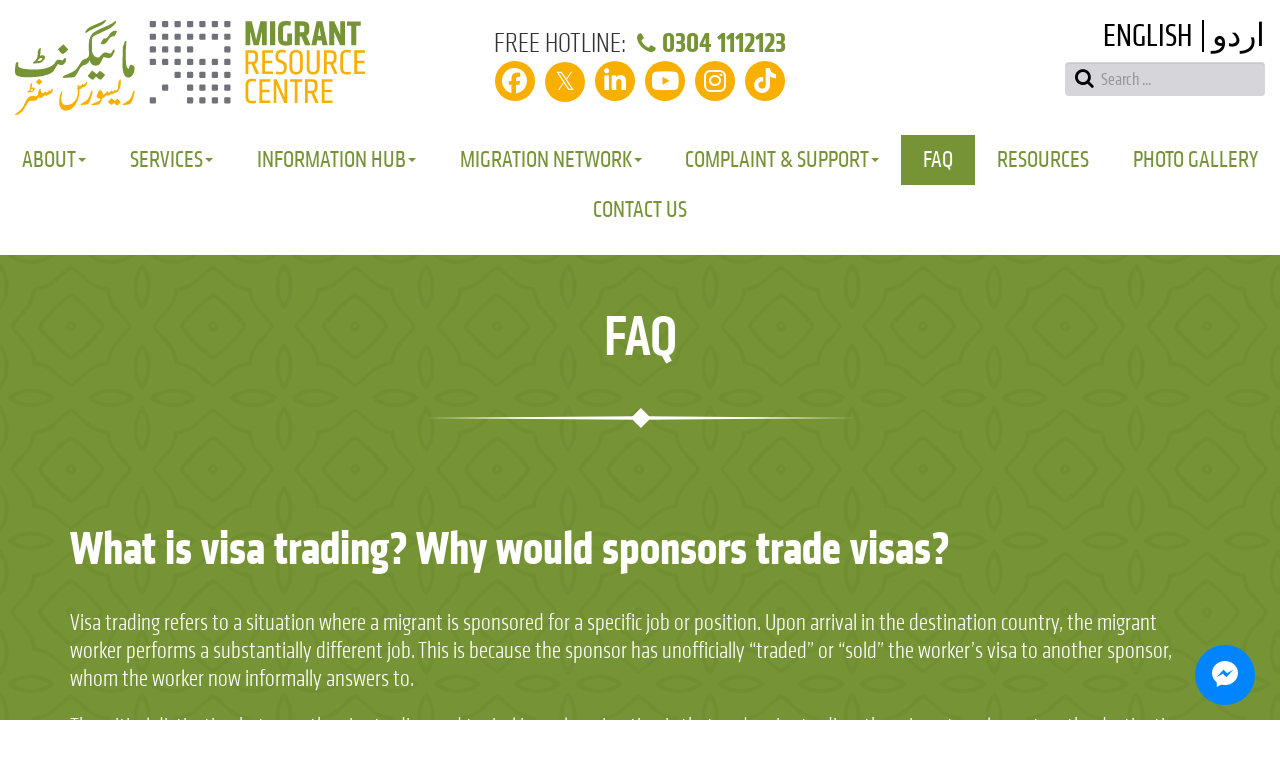

--- FILE ---
content_type: text/html; charset=utf-8
request_url: https://www.mrc.org.pk/en/faq/recruitment-system-in-pakistan/what-is-visa-trading-why-would-sponsors-trade-visas
body_size: 36710
content:

<!DOCTYPE html>
<html lang="en-gb" dir="ltr" class='com_content view-article layout-t3_bs3_blankfaq itemid-220  faq j54 j40 mm-hover'>

<head>
	<meta charset="utf-8">
	<meta name="generator" content="Joomla! - Open Source Content Management">
	<title>What is visa trading? Why would sponsors trade visas? - MRC Pakistan</title>
	<link href="/templates/t3_bs3_blank/local/favicon.ico" rel="icon" type="image/vnd.microsoft.icon">
	<link href="https://www.mrc.org.pk/en/search?view=article&amp;layout=t3_bs3_blank:faq&amp;id=86&amp;catid=22&amp;format=opensearch" rel="search" title="Search MRC Pakistan" type="application/opensearchdescription+xml">
	<link href="/media/mod_languages/css/template.min.css?38d453" rel="stylesheet">
	<link href="/t3-assets/css/css-bd327-66823.css" rel="stylesheet" media="all">
	<link href="/t3-assets/css/css-b2cd7-54854.css" rel="stylesheet" media="all">
	<link href="/t3-assets/css/css-a33aa-44044.css" rel="stylesheet" media="all">
	<style>#scrollToTop {
	cursor: pointer;
	font-size: 0.9em;
	position: fixed;
	text-align: center;
	z-index: 9999;
	-webkit-transition: background-color 0.2s ease-in-out;
	-moz-transition: background-color 0.2s ease-in-out;
	-ms-transition: background-color 0.2s ease-in-out;
	-o-transition: background-color 0.2s ease-in-out;
	transition: background-color 0.2s ease-in-out;

	background: #121212;
	color: #ffffff;
	border-radius: 3px;
	padding-left: 12px;
	padding-right: 12px;
	padding-top: 12px;
	padding-bottom: 12px;
	left: 20px; bottom: 20px;
}

#scrollToTop:hover {
	background: #0088cc;
	color: #ffffff;
}

#scrollToTop > img {
	display: block;
	margin: 0 auto;
}</style>
<script src="/media/vendor/jquery/js/jquery.min.js?3.7.1"></script>
	<script src="/media/legacy/js/jquery-noconflict.min.js?504da4"></script>
	<script type="application/json" class="joomla-script-options new">{"joomla.jtext":{"MDL_MODALTXT_CLOSE":"close","MDL_MODALTXT_PREVIOUS":"previous","MDL_MODALTXT_NEXT":"next"},"system.paths":{"root":"","rootFull":"https:\/\/www.mrc.org.pk\/","base":"","baseFull":"https:\/\/www.mrc.org.pk\/"},"csrf.token":"937adecb649d8ac1a91596fba9d56cfc"}</script>
	<script src="/media/system/js/core.min.js?a3d8f8"></script>
	<script src="/media/vendor/webcomponentsjs/js/webcomponents-bundle.min.js?2.8.0" nomodule defer></script>
	<script src="/media/system/js/joomla-hidden-mail.min.js?80d9c7" type="module"></script>
	<script src="/t3-assets/js/js-253c6-50450.js"></script>
	<script src="https://www.googletagmanager.com/gtag/js?id=G-P7RCS4VLG7" async></script>
	<script type="application/ld+json">{"@context":"https://schema.org","@graph":[{"@type":"Organization","@id":"https://www.mrc.org.pk/#/schema/Organization/base","name":"MRC Pakistan","url":"https://www.mrc.org.pk/"},{"@type":"WebSite","@id":"https://www.mrc.org.pk/#/schema/WebSite/base","url":"https://www.mrc.org.pk/","name":"MRC Pakistan","publisher":{"@id":"https://www.mrc.org.pk/#/schema/Organization/base"}},{"@type":"WebPage","@id":"https://www.mrc.org.pk/#/schema/WebPage/base","url":"https://www.mrc.org.pk/en/faq/recruitment-system-in-pakistan/what-is-visa-trading-why-would-sponsors-trade-visas","name":"What is visa trading? Why would sponsors trade visas? - MRC Pakistan","isPartOf":{"@id":"https://www.mrc.org.pk/#/schema/WebSite/base"},"about":{"@id":"https://www.mrc.org.pk/#/schema/Organization/base"},"inLanguage":"en-GB"},{"@type":"Article","@id":"https://www.mrc.org.pk/#/schema/com_content/article/86","name":"What is visa trading? Why would sponsors trade visas?","headline":"What is visa trading? Why would sponsors trade visas?","inLanguage":"en-GB","isPartOf":{"@id":"https://www.mrc.org.pk/#/schema/WebPage/base"}}]}</script>
	<script>jQuery(document).ready(function() {
	jQuery(document.body).SLScrollToTop({
		'image':		'',
		'text':			'Up',
		'title':		'',
		'className':	'scrollToTop',
		'duration':		500
	});
});</script>
	<script>window.dataLayer = window.dataLayer || [];function gtag(){dataLayer.push(arguments);}gtag('js', new Date());gtag('config', 'G-P7RCS4VLG7');</script>

	
<!-- META FOR IOS & HANDHELD -->
	<meta name="viewport" content="width=device-width, initial-scale=1.0, maximum-scale=1.0, user-scalable=no"/>
	<style type="text/stylesheet">
		@-webkit-viewport   { width: device-width; }
		@-moz-viewport      { width: device-width; }
		@-ms-viewport       { width: device-width; }
		@-o-viewport        { width: device-width; }
		@viewport           { width: device-width; }
	</style>
	<script type="text/javascript">
		//<![CDATA[
		if (navigator.userAgent.match(/IEMobile\/10\.0/)) {
			var msViewportStyle = document.createElement("style");
			msViewportStyle.appendChild(
				document.createTextNode("@-ms-viewport{width:auto!important}")
			);
			document.getElementsByTagName("head")[0].appendChild(msViewportStyle);
		}
		//]]>
	</script>
<meta name="HandheldFriendly" content="true"/>
<meta name="apple-mobile-web-app-capable" content="YES"/>
<!-- //META FOR IOS & HANDHELD -->
<link rel="apple-touch-icon" sizes="180x180" href="/apple-touch-icon.png">
<link rel="icon" type="image/png" sizes="32x32" href="/favicon-32x32.png">
<link rel="icon" type="image/png" sizes="16x16" href="/favicon-16x16.png">
<link rel="manifest" href="/manifest.json">
<link rel="mask-icon" href="/safari-pinned-tab.svg" color="#5bbad5">
<meta name="theme-color" content="#006600">





<!-- Le HTML5 shim and media query for IE8 support -->
<!--[if lt IE 9]>
<script src="//cdnjs.cloudflare.com/ajax/libs/html5shiv/3.7.3/html5shiv.min.js"></script>
<script type="text/javascript" src="/plugins/system/t3/base-bs3/js/respond.min.js"></script>
<![endif]-->

<!-- You can add Google Analytics here or use T3 Injection feature -->

<!-- LOCAL FAVICON.ICO -->
<!-- //LOCAL FAVICON.ICO -->

</head>

<body>

<div class="t3-wrapper"> <!-- Need this wrapper for off-canvas menu. Remove if you don't use of-canvas -->

  
<!-- HEADER -->
<header id="t3-header" class="t3-header container-fluid">
	<div class="row">
		<!-- LOGO -->
		<div class="col-xs-9 col-sm-4 logo">
			<div class="logo-image">
				<a href="https://www.mrc.org.pk/" title="MRC Pakistan">
											<img class="logo-img" src="/images/logo.svg" alt="MRC Pakistan" />
															<span>MRC Pakistan</span>
				</a>
				<small class="site-slogan"></small>
			</div>
		</div>
		<!-- //LOGO -->

		<div class="col-xs-3 hidden-sm hidden-md hidden-lg">
							
<button class="btn btn-primary off-canvas-toggle  hidden-lg hidden-md hidden-sm" type="button" data-pos="left" data-nav="#t3-off-canvas" data-effect="off-canvas-effect-4">
  <span class="bar-first"><span class="hidden">bar</span></span>
  <span class="bar-mid"><span class="hidden">bar</span></span>
  <span class="bar-last"><span class="hidden">bar</span></span>
</button>

<!-- OFF-CANVAS SIDEBAR -->
<div id="t3-off-canvas" class="t3-off-canvas  hidden-lg hidden-md hidden-sm">

  <div class="t3-off-canvas-header">
    <h2 class="t3-off-canvas-header-title">Migrant Resource Centre</h2>
    <button type="button" class="close" data-dismiss="modal" aria-hidden="true">&times;</button>
  </div>

  <div class="t3-off-canvas-body">
    <div class="t3-module module_menu " id="Mod1"><div class="module-inner"><div class="module-ct"><ul class="nav nav-pills nav-stacked menu">
<li class="item-102 deeper dropdown parent"><a href="/en/about/migrant-resource-centre" class=" dropdown-toggle" title="About" data-toggle="dropdown">About <em class="caret"></em></a><ul class="dropdown-menu"><li class="item-218"><a href="/en/about/migrant-resource-centre" class="" title="Migrant Resource Centre">Migrant Resource Centre</a></li><li class="item-562"><a href="/en/about/who-we-work-with" class="" title="Who we work with">Who we work with</a></li><li class="item-107"><a href="/en/about/our-team" class="" title="Our Team">Our Team</a></li><li class="item-614"><a href="/en/about/privacy-notice" class="" title="Who we work with">Privacy Notice</a></li></ul></li><li class="item-106 deeper dropdown parent"><a href="/en/services" class=" dropdown-toggle" title="Services" data-toggle="dropdown">Services<em class="caret"></em></a><ul class="dropdown-menu"><li class="item-564"><a href="/en/services#information-hub" class="" title="Information Hub">Information Hub </a></li><li class="item-210"><a href="/en/services#counselling" class="" title="Counselling">Counselling </a></li><li class="item-211"><a href="/en/services#pre-departure-briefings" class="" title="Pre-departure Briefings">Pre-departure Briefings </a></li><li class="item-212"><a href="/en/services#orientation-sessions" class="" title="Orientation Sessions">Orientation Sessions </a></li><li class="item-213"><a href="/en/services#referral-facilitation" class="" title="Referral Facilitation">Referral Facilitation </a></li><li class="item-563"><a href="/en/services#online-course" class="" title="Online Course">Online Course </a></li></ul></li><li class="item-521 deeper dropdown parent"><span class="nav-header " title="Information Hub">Information Hub</span>
<ul class="dropdown-menu"><li class="item-570"><a href="/en/information-hub/study-abroad" class="" title="Study Abroad">Study Abroad</a></li><li class="item-179"><a href="/en/information-hub/work-abroad" class="" title="Work Abroad">Work Abroad</a></li><li class="item-750"><a href="/en/information-hub/business-investment-abroad" class="" title="Business / Investment Abroad">Business / Investment Abroad</a></li><li class="item-567"><a href="/en/information-hub/irregular-migration" class="" title="Irregular Migration">Irregular Migration</a></li></ul></li><li class="item-126 deeper dropdown parent"><span class="nav-header " title="Migration Network">Migration Network</span>
<ul class="dropdown-menu"><li class="item-481"><a href="/en/migration-network/community-welfare-attaches" class="" title="Community Welfare Attachés">Community Welfare Attachés</a></li><li class="item-787"><a href="/en/migration-network/pakistans-trade-mission-abroad" class="" title="Pakistan's Trade Mission Abroad">Pakistan's Trade Mission Abroad</a></li></ul></li><li class="item-485 deeper dropdown parent"><span class="nav-header js-scroll">Complaint &amp; Support</span>
<ul class="dropdown-menu"><li class="item-486"><a href="/en/complaint-support/complaint-mechanism" class="" title="Complaint Mechanism">Complaint Mechanism</a></li><li class="item-156"><a href="/en/complaint-support/opf-services" class="" title="OPF services">OPF services</a></li><li class="item-175"><a href="/en/complaint-support/how-to-deal-with-work-problems-abroad" class="" title="How to deal with work problems abroad">How to deal with work problems abroad</a></li><li class="item-193"><a href="/en/complaint-support/migration-glossary" class="" title="Migration Glossary">Migration Glossary</a></li></ul></li><li class="item-220 current active"><a href="/en/faq" class="" title="FAQ">FAQ</a></li><li class="item-124"><a href="/en/resources" class="" title="Resources">Resources</a></li><li class="item-188"><a href="/en/photo-gallery" class="" title="Photo Gallery">Photo Gallery</a></li><li class="item-123"><a href="/en/contact-us" class="" title="Contact Us">Contact Us</a></li></ul>
</div></div></div>
  </div>

</div>
<!-- //OFF-CANVAS SIDEBAR -->

					</div>

		<div class="col-xs-9 col-sm-4">
							<!-- HOTLINE -->
				<div class="mrcpk-head-hotline-container ">
					
<div id="mod-custom125" class="mod-custom custom">
    <div class="mrcpk-head-hotline">FREE HOTLINE: <a href="tel:03041112123"><i class="fa fa-fw fa-phone"></i>0304 1112123</a></div></div>

<div id="mod-custom122" class="mod-custom custom">
    <p class="mrcpk-social-icon-container">
<a href="https://www.facebook.com/PAKMRC" target="_blank" rel="noopener noreferrer" class="mrcpk-social-icon facebook"><i class="fa fa-facebook"></i></a>
<a href="https://twitter.com/mrc_pak" target="_blank" rel="noopener noreferrer" class="mrcpk-social-icon twitter">𝕏</a>
<a href="https://www.linkedin.com/in/mrc-pak" target="_blank" rel="noopener noreferrer" class="mrcpk-social-icon linkedin"><i class="fab fa-linkedin-in"></i></a>
<a href="https://www.youtube.com/channel/UCrHd1WTsmdpBqCZhJeQJyYg" target="_blank" rel="noopener noreferrer" class="mrcpk-social-icon youtube"><i class="fab fa-youtube"></i></a>
<a href="https://www.instagram.com/pak.mrc/" target="_blank" rel="noopener noreferrer" class="mrcpk-social-icon instagram"><i class="fab fa-instagram"></i></a>
<a href="http://www.tiktok.com/@migrantresourcecentrepak" target="_blank" rel="noopener noreferrer" class="mrcpk-social-icon tiktok"><i class="fab fa-tiktok"></i></a>
</p></div>

				</div>
				<!-- //HOTLINE -->
					</div>

					<div class="col-xs-3 col-sm-4">
									<!-- LANGUAGE SWITCHER -->
					<div class="languageswitcherload">
						<div class="mod-languages">
    <p class="visually-hidden" id="language_picker_des_107">Select your language</p>


    <ul aria-labelledby="language_picker_des_107" class="mod-languages__list lang-inline">

                                            <li class="lang-active">
                <a aria-current="true"  href="https://www.mrc.org.pk/en/faq/recruitment-system-in-pakistan/what-is-visa-trading-why-would-sponsors-trade-visas">
                                            English                                    </a>
            </li>
                                        <li>
                <a  href="/ur/faq">
                                            اردو                                    </a>
            </li>
                </ul>

</div>

					</div>
					<!-- //LANGUAGE SWITCHER -->
				
									<!-- HEAD SEARCH -->
					<div class="head-search ">
						<div class="mod-search search">
	<form action="/en/faq/recruitment-system-in-pakistan/what-is-visa-trading-why-would-sponsors-trade-visas" method="post" role="search">
		<input name="searchword" id="mod-search-searchword123" class="form-control" type="search" placeholder="Search ...">		<input type="hidden" name="option" value="com_search">
		<input type="hidden" name="task" value="search">
		<input type="hidden" name="Itemid" value="104">
	</form>
</div>

					</div>
					<!-- //HEAD SEARCH -->
							</div>
			</div>
</header>
<!-- //HEADER -->


  
<!-- MAIN NAVIGATION -->
<nav id="t3-mainnav" class="wrap navbar navbar-default t3-mainnav">
	<div class="container-fluid">

		<!-- Brand and toggle get grouped for better mobile display -->
		<div class="navbar-header">
		
			
		</div>

		
		<div class="t3-navbar navbar-collapse collapse">
					<ul class="nav navbar-nav">
			<li class="item-102 deeper dropdown parent">				<a class="dropdown-toggle" href="/en/about/migrant-resource-centre" title="About"  data-toggle="dropdown">About<em class="caret"></em></a>
				<ul class="dropdown-menu" role="menu"><li class="item-218">				<a href="/en/about/migrant-resource-centre" title="Migrant Resource Centre" >Migrant Resource Centre</a>
				</li><li class="item-562">				<a href="/en/about/who-we-work-with" title="Who we work with" >Who we work with</a>
				</li><li class="item-107">				<a href="/en/about/our-team" title="Our Team" >Our Team</a>
				</li><li class="item-614">				<a href="/en/about/privacy-notice" title="Who we work with" >Privacy Notice</a>
				</li></ul></li><li class="item-106 deeper dropdown parent">				<a class="dropdown-toggle" href="/en/services" title="Services"  data-toggle="dropdown">Services<em class="caret"></em></a>
				<ul class="dropdown-menu" role="menu"><li class="item-564">				<a href="/en/services#information-hub" title="Information Hub" >Information Hub</a>
				</li><li class="item-210">				<a href="/en/services#counselling" title="Counselling" >Counselling</a>
				</li><li class="item-211">				<a href="/en/services#pre-departure-briefings" title="Pre-departure Briefings" >Pre-departure Briefings</a>
				</li><li class="item-212">				<a href="/en/services#orientation-sessions" title="Orientation Sessions" >Orientation Sessions</a>
				</li><li class="item-213">				<a href="/en/services#referral-facilitation" title="Referral Facilitation" >Referral Facilitation</a>
				</li><li class="item-563">				<a href="/en/services#online-course" title="Online Course" >Online Course</a>
				</li></ul></li><li class="item-521 divider deeper dropdown parent">		<span class="nav-header dropdown-toggle" title="Information Hub"  data-toggle="dropdown">Information Hub<em class="caret"></em></span>
		<ul class="dropdown-menu" role="menu"><li class="item-570">				<a href="/en/information-hub/study-abroad" title="Study Abroad" >Study Abroad</a>
				</li><li class="item-179">				<a href="/en/information-hub/work-abroad" title="Work Abroad" >Work Abroad</a>
				</li><li class="item-750">				<a href="/en/information-hub/business-investment-abroad" title="Business / Investment Abroad" >Business / Investment Abroad</a>
				</li><li class="item-567">				<a href="/en/information-hub/irregular-migration" title="Irregular Migration" >Irregular Migration</a>
				</li></ul></li><li class="item-126 divider deeper dropdown parent">		<span class="nav-header dropdown-toggle" title="Migration Network"  data-toggle="dropdown">Migration Network<em class="caret"></em></span>
		<ul class="dropdown-menu" role="menu"><li class="item-481">				<a href="/en/migration-network/community-welfare-attaches" title="Community Welfare Attachés" >Community Welfare Attachés</a>
				</li><li class="item-787">				<a href="/en/migration-network/pakistans-trade-mission-abroad" title="Pakistan's Trade Mission Abroad" >Pakistan's Trade Mission Abroad</a>
				</li></ul></li><li class="item-485 divider deeper dropdown parent">		<span class="nav-headerjs-scroll dropdown-toggle"  data-toggle="dropdown">Complaint &amp; Support<em class="caret"></em></span>
		<ul class="dropdown-menu" role="menu"><li class="item-486">				<a href="/en/complaint-support/complaint-mechanism" title="Complaint Mechanism" >Complaint Mechanism</a>
				</li><li class="item-156">				<a href="/en/complaint-support/opf-services" title="OPF services" >OPF services</a>
				</li><li class="item-175">				<a href="/en/complaint-support/how-to-deal-with-work-problems-abroad" title="How to deal with work problems abroad" >How to deal with work problems abroad</a>
				</li><li class="item-193">				<a href="/en/complaint-support/migration-glossary" title="Migration Glossary" >Migration Glossary</a>
				</li></ul></li><li class="item-220 current active">				<a href="/en/faq" title="FAQ" >FAQ</a>
				</li><li class="item-124">				<a href="/en/resources" title="Resources" >Resources</a>
				</li><li class="item-188">				<a href="/en/photo-gallery" title="Photo Gallery" >Photo Gallery</a>
				</li><li class="item-123">				<a href="/en/contact-us" title="Contact Us" >Contact Us</a>
				</li>		</ul>
	
		</div>

	</div>
</nav>
<!-- //MAIN NAVIGATION -->


  


  

<div id="t3-mainbody" class="t3-mainbody">
    <div class="container">
	<div class="row">

		<!-- MAIN CONTENT -->
		<div id="t3-content" class="t3-content col-xs-12">
						<!-- Page header -->
<div class="page-header">
	<h1> FAQ </h1>
</div>
<!-- // Page header -->

<div class="item-page faq" itemscope itemtype="https://schema.org/Article">
	
	<!-- Article -->
	<article itemscope itemtype="http://schema.org/Article">
	  <meta itemscope itemprop="mainEntityOfPage"  itemType="https://schema.org/WebPage" itemid="https://google.com/article"/>
		<meta itemprop="inLanguage" content="en-GB" />

		  		<!-- Aside -->
		  		<!-- // Aside -->

		<div>
					
<header class="article-header clearfix">
	<h1 class="article-title" itemprop="headline">
					What is visa trading? Why would sponsors trade visas?			<meta itemprop="url" content="https://www.mrc.org.pk/en/faq/recruitment-system-in-pakistan/what-is-visa-trading-why-would-sponsors-trade-visas" />
			</h1>

			</header>
		
				

		
		<!-- Item tags -->
				<!-- // Item tags -->

							
				
		</div>

							
					
			<section class="article-content clearfix" itemprop="articleBody">
				<p>Visa trading refers to a situation where a migrant is sponsored for a specific job or position. Upon arrival in the destination country, the migrant worker performs a substantially different job. This is because the sponsor has unofficially “traded” or “sold” the worker’s visa to another sponsor, whom the worker now informally answers to.</p>
<p>The critical distinction between the visa trading and typical irregular migration is that under visa trading, the migrant worker enters the destination country with appropriate paperwork with the correct visa, but then subsequently enters the black market.</p> 			</section>

			<!-- Footer -->
						<!-- // Footer -->

			
			
						
	</article>
	<!-- //Article -->

	
		</div>
		</div>
		<!-- //MAIN CONTENT -->

	</div>
    </div>
</div> 


  


  


  
<!-- FOOTER -->
<footer id="t3-footer" class="wrap t3-footer">

			<!-- FOOT NAVIGATION -->
		<div class="container-fluid">
				<!-- SPOTLIGHT -->
	<div class="t3-spotlight t3-footnav  row">
					<div class=" col-lg-12 col-md-12 col-sm-12 col-xs-12">
								<div class="t3-module module location " id="Mod117"><div class="module-inner"><div class="module-ct"><div id="mod-custom117" class="mod-custom custom">
    <div class="offices">
            <div class="office">
            <h3>Migrant Resource Centre - Islamabad</h3>
                            <p>Mezzanine Floor, Shaheed-e-Millat Secretariat Building<br />
Blue Area, Islamabad</p>
                                        <div>Tel: <a href="tel:+92-51-9219617">+92-51-9219617</a></div>
                                        <div>Email: <joomla-hidden-mail  is-link="1" is-email="1" first="aW5mbw==" last="bXJjLm9yZy5waw==" text="aW5mb0BtcmMub3JnLnBr" base="" >This email address is being protected from spambots. You need JavaScript enabled to view it.</joomla-hidden-mail></div>
                                        <div>WhatsApp: <a href="tel:+92-306-0191919">+92-306-0191919</a></div>
                    </div>
            <div class="office">
            <h3>Migrant Resource Centre - Lahore</h3>
                            <p>Industrial Relations Institute, Adjacent to Rescue 1122,<br />
Near Chandni Chowk, Township, Lahore</p>
                                        <div>Tel: <a href="tel:+92-42-99262132">+92-42-99262132</a></div>
                                        <div>Email: <joomla-hidden-mail  is-link="1" is-email="1" first="aW5mbw==" last="bXJjLm9yZy5waw==" text="aW5mb0BtcmMub3JnLnBr" base="" >This email address is being protected from spambots. You need JavaScript enabled to view it.</joomla-hidden-mail></div>
                                        <div>WhatsApp: <a href="tel:+92-300-0116671">+92-300-0116671</a></div>
                    </div>
            <div class="office">
            <h3>Migrant Resource Centre - Peshawar</h3>
                            <p>Protectorate of Emigrant, Canal road, Sikandar Town,<br />
Opposite Gulbahar Police Station, GT Road, Peshawar</p>
                                        <div>Tel: <a href="tel:+92-91-2584402">+92-91-2584402</a></div>
                                        <div>Email: <joomla-hidden-mail  is-link="1" is-email="1" first="aW5mbw==" last="bXJjLm9yZy5waw==" text="aW5mb0BtcmMub3JnLnBr" base="" >This email address is being protected from spambots. You need JavaScript enabled to view it.</joomla-hidden-mail></div>
                                        <div>WhatsApp: <a href="tel:+92-328-5473023">+92-328-5473023</a></div>
                    </div>
        </div>
    <ul class="unstyled">
<li><h3>OFFICE TIMINGS</h3></li>
<li class="mrcpk-work-details"><div class="mrcpk-work-days">Monday to Friday</div><div class="mrcpk-work-hours">From 9 AM to 5 PM</div></li>
</ul></div>
</div></div></div>
							</div>
					<div class=" col-lg-12 col-md-12 col-sm-12 col-xs-12">
								&nbsp;
							</div>
					<div class=" col-lg-12 col-md-12 col-sm-12 col-xs-12">
								&nbsp;
							</div>
					<div class=" col-lg-12 col-md-12 col-sm-12 col-xs-12">
								&nbsp;
							</div>
					<div class=" col-lg-12 col-md-12 col-sm-12 col-xs-12">
								<div class="t3-module module " id="Mod128"><div class="module-inner"><div class="module-ct">
<div id="mod-custom128" class="mod-custom custom">
    <div class="footer-logos">
    <div class="footer-logo-row">
        <div class="footer-logo">
            <div class="footer-logo-disclaimer">Funded by the European Union</div>
            <div class="footer-logo-image">
                <img src="/images/eu.svg" alt="European Union flag">
            </div>
        </div>
        <div class="footer-logo">
            <div class="footer-logo-disclaimer">Implemented by</div>
            <div class="footer-logo-image">
                <img src="/images/icmpd.svg" alt="ICMPD logo">
            </div>
        </div>
        <div class="footer-logo">
            <div class="footer-logo-disclaimer">Under the auspice of</div>
            <div class="footer-logo-image">
                <img src="/images/footer/Law_and_Justice_Commission_of_Pakistan.png" alt="Law and Justice Commission of Pakistan logo">
                <img src="/images/footer/Communication_and_Works_Department_Punjab.png" alt="Communication and Works Department Punjab logo">
            </div>
        </div>
    </div>
    <div class="footer-logo-row">
        <div class="footer-logo">
            <div class="footer-logo-disclaimer">The MRC is supported through the projects</div>
            <div class="footer-logo-image">
                <img src="/images/footer/PROTECT_logo.jpg" alt="PROTECT">
            </div>
        </div>
        <div class="footer-logo">
            <div class="footer-logo-disclaimer"></div>
            <div class="footer-logo-image">
                <img src="/images/footer/R_R_logo.png" alt="Reintegration of Returnees">
            </div>
        </div>
    </div>
</div></div>
</div></div></div>
							</div>
			</div>
<!-- SPOTLIGHT -->
		</div>
		<!-- //FOOT NAVIGATION -->
	
	<section class="t3-copyright">
		<div class="container">
			<div class="row">
				<div class="copyright ">
					<style>
div.chatallinonemod{
right:25px!important;
}
div.chatallinonemod  > .online_agent_count {
    	right:-5px !important;
	    top: -5px !important;
}
.boxright {
    right: 30px!important;
}
div.chatallinonemod.chataio > button.chatallinonemodbuttonflat
{
background:#0084ff!important;
color:#ffffff!important;
}
div.chatallinonemod.chataio > button.chatallinonemodbuttonflat:hover
{
background:#0084ff!important;
color:#ffffff!important;
}

.chataio_agent {
width:350px;
}
.chataio_agent_header {
background:#729442 !important;
}
.clickmechat{
color:#ffffff !important;
background: #0084ff;
}
.clickmechat:hover{
background: #0084ff;
color:#ffffff !important;
}
.chatbutton-messenger{
	background:#0084FF !important;
}
.chatbutton-whatsapp{
	background:#4FCE5D !important;
}
.chatbutton-telegram{
	background:#0088CC !important;
}
.chatbutton-call{
	background:#685AB0 !important;
}
.bubble_container_div {
	background: #0084ff;
	color:#ffffff !important;
}
@media only screen and (max-device-width: 480px) {
div.chatallinonemod{
	right:5px!important;
}
.chataio_agent{
	width:96%!important;
}
.boxright {
    right: 8px!important;
}
    }
/* You can write below your own css code */</style>
<script>
// onclick="sendMsgchataio()"
jQuery(document).ready(function(){
	var isMobile = false; //initiate as false
	// device detection
	if(/(android|bb\d+|meego).+mobile|avantgo|bada\/|blackberry|blazer|compal|elaine|fennec|hiptop|iemobile|ip(hone|od)|ipad|iris|kindle|Android|Silk|lge |maemo|midp|mmp|netfront|opera m(ob|in)i|palm( os)?|phone|p(ixi|re)\/|plucker|pocket|psp|series(4|6)0|symbian|treo|up\.(browser|link)|vodafone|wap|windows (ce|phone)|xda|xiino/i.test(navigator.userAgent) 
		|| /1207|6310|6590|3gso|4thp|50[1-6]i|770s|802s|a wa|abac|ac(er|oo|s\-)|ai(ko|rn)|al(av|ca|co)|amoi|an(ex|ny|yw)|aptu|ar(ch|go)|as(te|us)|attw|au(di|\-m|r |s )|avan|be(ck|ll|nq)|bi(lb|rd)|bl(ac|az)|br(e|v)w|bumb|bw\-(n|u)|c55\/|capi|ccwa|cdm\-|cell|chtm|cldc|cmd\-|co(mp|nd)|craw|da(it|ll|ng)|dbte|dc\-s|devi|dica|dmob|do(c|p)o|ds(12|\-d)|el(49|ai)|em(l2|ul)|er(ic|k0)|esl8|ez([4-7]0|os|wa|ze)|fetc|fly(\-|_)|g1 u|g560|gene|gf\-5|g\-mo|go(\.w|od)|gr(ad|un)|haie|hcit|hd\-(m|p|t)|hei\-|hi(pt|ta)|hp( i|ip)|hs\-c|ht(c(\-| |_|a|g|p|s|t)|tp)|hu(aw|tc)|i\-(20|go|ma)|i230|iac( |\-|\/)|ibro|idea|ig01|ikom|im1k|inno|ipaq|iris|ja(t|v)a|jbro|jemu|jigs|kddi|keji|kgt( |\/)|klon|kpt |kwc\-|kyo(c|k)|le(no|xi)|lg( g|\/(k|l|u)|50|54|\-[a-w])|libw|lynx|m1\-w|m3ga|m50\/|ma(te|ui|xo)|mc(01|21|ca)|m\-cr|me(rc|ri)|mi(o8|oa|ts)|mmef|mo(01|02|bi|de|do|t(\-| |o|v)|zz)|mt(50|p1|v )|mwbp|mywa|n10[0-2]|n20[2-3]|n30(0|2)|n50(0|2|5)|n7(0(0|1)|10)|ne((c|m)\-|on|tf|wf|wg|wt)|nok(6|i)|nzph|o2im|op(ti|wv)|oran|owg1|p800|pan(a|d|t)|pdxg|pg(13|\-([1-8]|c))|phil|pire|pl(ay|uc)|pn\-2|po(ck|rt|se)|prox|psio|pt\-g|qa\-a|qc(07|12|21|32|60|\-[2-7]|i\-)|qtek|r380|r600|raks|rim9|ro(ve|zo)|s55\/|sa(ge|ma|mm|ms|ny|va)|sc(01|h\-|oo|p\-)|sdk\/|se(c(\-|0|1)|47|mc|nd|ri)|sgh\-|shar|sie(\-|m)|sk\-0|sl(45|id)|sm(al|ar|b3|it|t5)|so(ft|ny)|sp(01|h\-|v\-|v )|sy(01|mb)|t2(18|50)|t6(00|10|18)|ta(gt|lk)|tcl\-|tdg\-|tel(i|m)|tim\-|t\-mo|to(pl|sh)|ts(70|m\-|m3|m5)|tx\-9|up(\.b|g1|si)|utst|v400|v750|veri|vi(rg|te)|vk(40|5[0-3]|\-v)|vm40|voda|vulc|vx(52|53|60|61|70|80|81|83|85|98)|w3c(\-| )|webc|whit|wi(g |nc|nw)|wmlb|wonu|x700|yas\-|your|zeto|zte\-/i.test(navigator.userAgent.substr(0,4))) { 
		isMobile = true;
	}
	
	
	
 setTimeout(showMaAutomatically, 3000000);
function showMaAutomatically()
{
	if( !jQuery(".chataio_agent").hasClass("show") ){
		jQuery('.chataio_agent').removeClass('slideOutDown');
		jQuery('.chataio_agent').addClass('slideInUp');
		jQuery('.chataio_agent').removeClass('hide');
		jQuery('.chataio_agent').addClass('show');
		}
}

jQuery('#was_trigagents, .close_chat').click(function(e){
	if( !jQuery(".chataio_agent").hasClass("show") ){
		jQuery('.chataio_agent').removeClass('slideOutDown');
		jQuery('.chataio_agent').addClass('slideInUp');
		jQuery('.chataio_agent').removeClass('hide');
		jQuery('.chataio_agent').addClass('show');
	} else {
		jQuery('.chataio_agent').removeClass('slideInUp');
		jQuery('.chataio_agent').addClass('slideOutDown');
		jQuery('.chataio_agent').removeClass('show');
		//jQuery('.chataio_agent').addClass('hide');
	}
e.preventDefault();
});
});
// You can write below your JS code						
</script>
<div class="chatallinonemod chataio">
		<button id="was_trigagents" class="btn chatallinonemodbuttonflat">
		<svg width="20" height="20" viewBox="0 0 24 24" xmlns="http://www.w3.org/2000/svg" fill-rule="evenodd" clip-rule="evenodd" class="svgicons"><path d="M12 0c-6.627 0-12 4.975-12 11.111 0 3.497 1.745 6.616 4.472 8.652v4.237l4.086-2.242c1.09.301 2.246.464 3.442.464 6.627 0 12-4.974 12-11.111 0-6.136-5.373-11.111-12-11.111zm1.193 14.963l-3.056-3.259-5.963 3.259 6.559-6.963 3.13 3.259 5.889-3.259-6.559 6.963z"></path></svg>
	</button>
	</div>
<div class="chataio_agent animated boxright hide" style="bottom:95px!important;">
	<div class="chataio_agent_header">
		<img class="chataio_agent_image" src="/images/Facebook.png">
		<p class="chataio_agent_credentails">
		<span class="agent_name">Live Chat!</span><br/>
		<span class="agent_department">Counsellor's Support		<br />
		</p>
	</div>
	<div class="greeting" style="text-align:left; color:#fff!important">
	<div style="text-align:center;margin: 10% 5% 12% 0%;">
		<p class="agents_icon_photo">
		<img src="/images/Facebook.png">
		</p>
		<p class="agents_message">Hello! I am an MRC Counsellor, at your service! Let me know your question please.</p>
	</div>
	<p style="font-size:16px; text-align:center;display:block; font-weight:bold; color:#000;">
	Start Chat with	</p>
		<div class="chat_buttons_cont">
				<!-- facebook -->
		<a target="_target" role="button" href="https://www.messenger.com/t/173570946312394" title="Facebook Messenger" class="chatbuttons chatbutton chatbutton-messenger">
			<svg width="20" height="20" viewBox="0 0 24 24" xmlns="http://www.w3.org/2000/svg" fill-rule="evenodd" clip-rule="evenodd" class="svgicons"><path d="M12 0c-6.627 0-12 4.975-12 11.111 0 3.497 1.745 6.616 4.472 8.652v4.237l4.086-2.242c1.09.301 2.246.464 3.442.464 6.627 0 12-4.974 12-11.111 0-6.136-5.373-11.111-12-11.111zm1.193 14.963l-3.056-3.259-5.963 3.259 6.559-6.963 3.13 3.259 5.889-3.259-6.559 6.963z"></path></svg>
		</a>
			
				
		<!-- whatsapp -->
		<a target="_target" role="button" href="https://api.whatsapp.com/send?phone=+923000116671" title="WhatsApp" class="chatbuttons chatbutton chatbutton-whatsapp">
			<svg width="20" height="20" viewBox="0 0 90 90" xmlns="http://www.w3.org/2000/svg" fill-rule="evenodd" clip-rule="evenodd" class="svgicons"><path d="M90,43.841c0,24.213-19.779,43.841-44.182,43.841c-7.747,0-15.025-1.98-21.357-5.455L0,90l7.975-23.522   c-4.023-6.606-6.34-14.354-6.34-22.637C1.635,19.628,21.416,0,45.818,0C70.223,0,90,19.628,90,43.841z M45.818,6.982   c-20.484,0-37.146,16.535-37.146,36.859c0,8.065,2.629,15.534,7.076,21.61L11.107,79.14l14.275-4.537   c5.865,3.851,12.891,6.097,20.437,6.097c20.481,0,37.146-16.533,37.146-36.857S66.301,6.982,45.818,6.982z M68.129,53.938   c-0.273-0.447-0.994-0.717-2.076-1.254c-1.084-0.537-6.41-3.138-7.4-3.495c-0.993-0.358-1.717-0.538-2.438,0.537   c-0.721,1.076-2.797,3.495-3.43,4.212c-0.632,0.719-1.263,0.809-2.347,0.271c-1.082-0.537-4.571-1.673-8.708-5.333   c-3.219-2.848-5.393-6.364-6.025-7.441c-0.631-1.075-0.066-1.656,0.475-2.191c0.488-0.482,1.084-1.255,1.625-1.882   c0.543-0.628,0.723-1.075,1.082-1.793c0.363-0.717,0.182-1.344-0.09-1.883c-0.27-0.537-2.438-5.825-3.34-7.977   c-0.902-2.15-1.803-1.792-2.436-1.792c-0.631,0-1.354-0.09-2.076-0.09c-0.722,0-1.896,0.269-2.889,1.344   c-0.992,1.076-3.789,3.676-3.789,8.963c0,5.288,3.879,10.397,4.422,11.113c0.541,0.716,7.49,11.92,18.5,16.223   C58.2,65.771,58.2,64.336,60.186,64.156c1.984-0.179,6.406-2.599,7.312-5.107C68.398,56.537,68.398,54.386,68.129,53.938z"></path></svg>
		</a>
			
			
				<a target="_target" role="button" href="tel:+923041112123" title="Phone" class="chatbuttons chatbutton chatbutton-call">
			<svg width="20" height="20" viewBox="0 0 32 32" xmlns="http://www.w3.org/2000/svg" fill-rule="evenodd" clip-rule="evenodd" class="svgicons"><path d="M19.408 7.76c1.01.218 1.783.605 2.444 1.23.85.81 1.316 1.792 1.52 3.202.14.92.082 1.28-.24 1.58-.303.279-.86.29-1.199.025-.245-.185-.322-.381-.379-.914-.066-.707-.189-1.203-.399-1.662-.45-.976-1.245-1.483-2.586-1.648-.63-.078-.82-.15-1.024-.393-.374-.45-.23-1.178.287-1.446.194-.099.276-.108.707-.083.265.016.66.063.87.11zm-1.091-3.9c3.109.46 5.517 1.916 7.095 4.282.886 1.333 1.439 2.897 1.629 4.576.066.615.066 1.734-.005 1.921a1.18 1.18 0 0 1-.467.511c-.2.104-.625.094-.86-.03-.394-.202-.513-.522-.513-1.39 0-1.337-.343-2.747-.937-3.842a7.823 7.823 0 0 0-2.858-3.001c-1.03-.62-2.55-1.08-3.94-1.193-.501-.042-.778-.144-.968-.367a.947.947 0 0 1-.077-1.168c.267-.418.677-.484 1.9-.299zM6.253.674c.18.063.456.207.615.31.972.65 3.682 4.147 4.57 5.892.507.997.676 1.735.517 2.283-.164.588-.435.9-1.649 1.885-.486.398-.942.806-1.015.914-.184.269-.333.796-.333 1.168.005.862.56 2.427 1.286 3.63.563.935 1.572 2.133 2.571 3.052 1.174 1.085 2.209 1.823 3.377 2.408 1.5.754 2.418.944 3.088.63.17-.078.349-.18.404-.227.052-.047.446-.533.876-1.07.83-1.053 1.02-1.223 1.589-1.42.723-.249 1.46-.18 2.203.201.564.295 1.793 1.064 2.586 1.621 1.045.738 3.278 2.577 3.58 2.944.533.66.626 1.508.268 2.443-.38.986-1.854 2.836-2.884 3.626-.931.712-1.593.986-2.464 1.027-.718.036-1.015-.025-1.93-.408C16.315 28.593 10.572 24.13 6.013 18 3.633 14.798 1.818 11.478.579 8.033-.144 6.025-.18 5.15.415 4.123c.256-.434 1.347-1.508 2.14-2.107C3.878 1.025 4.487.658 4.975.555c.332-.072.91-.015 1.28.119zm11.71-.558c1.764.222 3.187.65 4.749 1.421 1.537.76 2.52 1.477 3.821 2.784 1.22 1.234 1.895 2.17 2.613 3.62.999 2.024 1.567 4.431 1.665 7.08.036.903.01 1.105-.194 1.363-.389.5-1.245.418-1.537-.144-.093-.185-.118-.345-.148-1.068-.052-1.11-.128-1.829-.282-2.686-.605-3.363-2.202-6.048-4.753-7.975-2.126-1.611-4.324-2.396-7.202-2.567-.974-.057-1.141-.093-1.362-.263-.41-.325-.431-1.09-.036-1.446.24-.222.41-.254 1.245-.227.433.016 1.073.067 1.422.108z"></path></svg>
		</a>
			
		</div>	
	</div>
<span class="close_chat"></span>
</div>


				</div>
			</div>
		</div>
	</section>

</footer>
<!-- //FOOTER -->

</div>

</body>

</html>

--- FILE ---
content_type: image/svg+xml
request_url: https://www.mrc.org.pk/images/pattern-green.svg
body_size: 6109
content:
<svg id="Layer_1" data-name="Layer 1" xmlns="http://www.w3.org/2000/svg" width="142" height="143" viewBox="0 0 142 143">
  <defs>
    <style>
      .cls-1 {
        fill: rgba(82, 102, 37, 0.1);
      }
    </style>
  </defs>
  <title>pattern-2</title>
  <path class="cls-1" d="M24.29,89.28A32.15,32.15,0,0,1,32,106.88c.13,1,.31,2,.49,3.07C44.55,111.78,48,113.42,57,121.56c2.13,1.92,4.24,3.89,6.46,5.71,1.64,1.34,3.46,2.47,5.17,3.72a3.57,3.57,0,0,0,4.79,0c3.71-3,7.66-5.68,11-9,7-6.77,14.91-11.29,24.77-12,.1,0,.19-.15.38-.32a4,4,0,0,0,.28-.93,35.15,35.15,0,0,1,10.12-22,90.16,90.16,0,0,0,7.91-9c5-6.86,5-5.86-.07-12.78-2.82-3.8-6.2-7.2-9.39-10.72a33.79,33.79,0,0,1-8.39-18.51c-.13-1-.29-1.92-.44-2.92-.77-.15-1.37-.32-2-.38a33.69,33.69,0,0,1-20.43-9.31c-2.74-2.56-5.46-5.17-8.42-7.47-8.27-6.42-7.27-6.35-15.4-.07-3.45,2.68-6.57,5.79-9.85,8.69a32.61,32.61,0,0,1-18.22,8.07c-1,.11-1.91.37-2.85.56a16.69,16.69,0,0,0-.35,1.65,34.3,34.3,0,0,1-9.91,21.33A96,96,0,0,0,15,64c-6,7.86-6.07,6.85.1,14.82C18,82.5,21.24,85.79,24.29,89.28ZM16.17,68.22c1.13-1.49,2.39-2.89,3.64-4.28,2-2.23,4-4.45,6.1-6.63a36,36,0,0,0,9.57-18.38c.35-1.85,1-2.78,3-3.12a36.75,36.75,0,0,0,19-10c3.09-2.93,6.22-5.82,9.46-8.56,3.89-3.29,4.4-3.26,8.25-.08,2.21,1.83,4.38,3.73,6.42,5.76C88.38,29.7,95.93,35,106,36.18c.36,1.43.64,2.39.85,3.36a35.37,35.37,0,0,0,8.63,16.82c2.93,3.25,5.94,6.44,8.81,9.74,1.38,1.58,2.53,3.36,3.94,5.26-1.27,1.76-2.34,3.44-3.61,4.94-1.94,2.3-3.93,4.55-6,6.68-6.43,6.45-11.07,13.85-12.28,23.2-1.18.33-2.22.7-3.3.92A35.89,35.89,0,0,0,85.85,116c-2.95,2.7-5.86,5.45-8.88,8.08-1.77,1.55-3.72,2.89-5.8,4.49-1.79-1.3-3.48-2.36-5-3.65-3.12-2.7-6.16-5.5-9.17-8.32A36.84,36.84,0,0,0,38.66,107a18.6,18.6,0,0,1-1.82-.45,4.17,4.17,0,0,1-.78-.49c-.12-.47-.32-1.05-.43-1.66A36.85,36.85,0,0,0,26,85.6q-3.47-3.69-6.86-7.45c-1-1.11-2-2.25-2.9-3.44C13.87,71.56,13.85,71.28,16.17,68.22Z"/>
  <path class="cls-1" d="M0,7.46v7.13c6.22,8.94,6.5,25,0,34v6.6C11.42,43.26,11.72,20,0,7.46Z"/>
  <path class="cls-1" d="M7.1,142.92l.09.08H14.3l-.1-.06c7-6.82,25.31-7,34.52-.13l-.31.19h6.3c.07-.08.15-.15.22-.22C43.11,130.35,17.59,131.13,7.1,142.92Z"/>
  <path class="cls-1" d="M54.84,0H48.41l.11.09c-9.4,7.31-27.37,6-34.28,0l0,0H7.1L7,.13C21.15,13.4,45.78,10.38,54.84,0Z"/>
  <path class="cls-1" d="M137.74,26.81a37.92,37.92,0,0,0-.31,5.77A39.25,39.25,0,0,1,137.74,26.81Z"/>
  <path class="cls-1" d="M134.68,21.7c.11-.42.21-.84.34-1.26C134.89,20.86,134.78,21.28,134.68,21.7Z"/>
  <path class="cls-1" d="M134.31,23.3c.08-.4.17-.8.26-1.2C134.48,22.5,134.39,22.9,134.31,23.3Z"/>
  <path class="cls-1" d="M133.63,28.06c0-.28,0-.56.07-.84C133.67,27.5,133.65,27.78,133.63,28.06Z"/>
  <path class="cls-1" d="M134,24.9c.07-.37.13-.74.2-1.12C134.14,24.16,134.07,24.53,134,24.9Z"/>
  <path class="cls-1" d="M133.53,29.61l0-.65Z"/>
  <path class="cls-1" d="M133.49,31.14v0Z"/>
  <path class="cls-1" d="M137.8,26.34c0-.22.06-.44.1-.65C137.86,25.9,137.83,26.12,137.8,26.34Z"/>
  <path class="cls-1" d="M135.12,20.11c.13-.44.27-.87.41-1.3C135.39,19.24,135.25,19.67,135.12,20.11Z"/>
  <path class="cls-1" d="M142,7.8V7.73a31.16,31.16,0,0,0-5.82,9.34A30.36,30.36,0,0,1,142,7.8Z"/>
  <path class="cls-1" d="M133.51,32.65a1.21,1.21,0,0,1,0-.19A1.21,1.21,0,0,0,133.51,32.65Z"/>
  <path class="cls-1" d="M142,15.08h0l-.18.22Z"/>
  <path class="cls-1" d="M135.63,18.55c.16-.45.32-.9.5-1.35C136,17.65,135.79,18.1,135.63,18.55Z"/>
  <path class="cls-1" d="M142,48.21V48a16.94,16.94,0,0,1-2.54-4.38A19.54,19.54,0,0,0,142,48.21Z"/>
  <path class="cls-1" d="M133.79,26.49c0-.33.08-.67.13-1C133.87,25.82,133.83,26.16,133.79,26.49Z"/>
  <path class="cls-1" d="M0,87.63V94c6.89,10.38,5.82,26.26,0,34.11v7.11C11.47,123.52,11.72,99.8,0,87.63Z"/>
  <path class="cls-1" d="M87.24,142.76l.23.24H93.8c6.94-7.26,27.2-6.66,34.25-.15l-.22.15h7.25l.23-.2C122,130,97.77,131.59,87.24,142.76Z"/>
  <path class="cls-1" d="M135.17.14A1.85,1.85,0,0,1,135,0h-7.28l.16.16c-7.38,6-24.67,7.15-34.25,0L93.83,0H87.36l-.15.14C98.71,11.66,122.77,12.24,135.17.14Z"/>
  <path class="cls-1" d="M138.52,120c-.05-.16-.09-.33-.13-.49C138.43,119.69,138.47,119.85,138.52,120Z"/>
  <path class="cls-1" d="M142,127.72v-.17a20.46,20.46,0,0,1-3.22-6.57A19.32,19.32,0,0,0,142,127.72Z"/>
  <path class="cls-1" d="M142,94.55c-3.61,5-4.88,12.08-4.5,18.69C137.17,106.55,138.66,99.5,142,94.55Z"/>
  <path class="cls-1" d="M142,88.09v-.15a29.35,29.35,0,0,0-2.15,2.6A24,24,0,0,1,142,88.09Z"/>
  <path class="cls-1" d="M64.44,100.75c7.15,5.54,6.15,5.53,13.31,0a127,127,0,0,0,22.51-22.47c5.74-7.38,5.79-6.36-.09-13.9a143,143,0,0,0-21.92-22A53,53,0,0,0,73,38.76a12.73,12.73,0,0,0-2-.87,20,20,0,0,0-2.12,1,51.12,51.12,0,0,0-4.63,3.17A145.88,145.88,0,0,0,41.8,64.64c-5.58,7.17-5.5,6.41-.11,13.36A127.58,127.58,0,0,0,64.44,100.75ZM44.92,67a178,178,0,0,1,21.7-21.71c.58-.49,1.17-.94,1.79-1.37,2.62-1.84,2.82-2,5.24-.06A150.12,150.12,0,0,1,99,69.27a26,26,0,0,1,1.42,2.37,148.68,148.68,0,0,1-29.08,29.09c-1.66-1.14-3.27-2.06-4.68-3.23A173.17,173.17,0,0,1,44.92,75.8C41.42,71.64,41.43,71.15,44.92,67Z"/>
  <path class="cls-1" d="M70.68,76.78c3.28-.1,4.95-2.44,6-5.3-1.64-3.86-4-6-6.21-5.42s-4.77,3.46-4.8,5.29S68.62,76.84,70.68,76.78Zm.52-8.07c.83,1.37,1.75,2.22,1.62,2.82a2.87,2.87,0,0,1-2,1.57c-.39.08-1.47-1.11-1.44-1.67C69.44,70.69,70.28,70,71.2,68.71Z"/>
  <path class="cls-1" d="M136.13,17.2c-.18.45-.34.9-.5,1.35,0,.09-.07.17-.1.26-.14.43-.28.86-.41,1.3,0,.11-.07.22-.1.33-.13.42-.23.84-.34,1.26,0,.13-.07.27-.11.4-.09.4-.18.8-.26,1.2,0,.16-.07.32-.1.48-.07.38-.13.75-.2,1.12l-.09.59c0,.33-.09.67-.13,1l-.09.73c0,.28,0,.56-.07.84s0,.6-.07.9l0,.65c0,.37,0,.73,0,1.1v.43c0,.44,0,.88,0,1.32a1.21,1.21,0,0,0,0,.19c.26,8.62,3.24,16.9,8.49,22.16v-6.6a19.54,19.54,0,0,1-2.54-4.61,32,32,0,0,1-2-11,37.92,37.92,0,0,1,.31-5.77l.06-.47c0-.22.06-.44.1-.65.68-4.26,2-8,3.92-10.39l.18-.22V7.8a30.36,30.36,0,0,0-5.82,9.27A.69.69,0,0,1,136.13,17.2Z"/>
  <path class="cls-1" d="M139.85,90.54c-9,11.87-8.63,33.5,2.15,44.4v-7.22a19.32,19.32,0,0,1-3.22-6.74c-.09-.32-.18-.64-.26-1-.05-.16-.09-.32-.13-.49a37.7,37.7,0,0,1-.89-6.28c-.38-6.61.89-13.74,4.5-18.69h0V88.09A24,24,0,0,0,139.85,90.54Z"/>
</svg>


--- FILE ---
content_type: image/svg+xml
request_url: https://www.mrc.org.pk/images/logo.svg
body_size: 17601
content:
<svg xmlns="http://www.w3.org/2000/svg" id="Layer_1" data-name="Layer 1" viewBox="0 0 963.54 261.6"><defs/><defs><style>.cls-1{fill:#769435}.cls-2{fill:#f9af00}.cls-3{fill:#717279}</style></defs><path d="M324 124.84c-3.24-1.24-4.17-1.39-4.68-1.39a4 4 0 00-2.94 1.15l-.25.38c-1.62 4.2-2.8 7.63-3.53 10.21-2.82-1.28-5-5.05-6.58-11.07-.87-9.92-1.29-19.9-1.29-29.63a292.57 292.57 0 012-34.55v-.34l-.16-.3a2.63 2.63 0 00-1.92-1.4 2 2 0 00-2.4 1.24c-2.29 7-4.15 12.35-5.59 15.76l-.91 53.85c.91 12.12 3.19 20.37 7 25.22a11.87 11.87 0 009.62 4.7 13 13 0 003.91-.58c7.62-3.47 12-11.78 13-24.7a7.72 7.72 0 00-5.28-8.55zM235.2 140.56l-.3-.27H233l-7.75 8.85c-6.4-4.88-10.17-7.81-11.18-8.72l-2.46-.77-10.35 12.79-.2.35a3 3 0 00.51 2.88c.48.57.94 1.12 1.46 1.64 1.67 1.47 3.45 2.95 5.34 4.41a11.51 11.51 0 006.4 2.57h.49l.35-.35c3.27-3.29 5.82-6.05 7.61-8.22a15.81 15.81 0 002.16 2.36c1.65 1.32 3.33 2.64 5 4a9.64 9.64 0 005.89 2.19h.43l.31-.28a69.31 69.31 0 0010-11.45l.84-1.94-.71-.53c-4.14-3.07-8.14-6.32-11.94-9.51zM195.68 35.47h.39l.31-.24a61.6 61.6 0 0110.5-6.63c3.76-1.77 7.52-3.59 11.2-5.44l14.21-6.28c5.7-2.45 10.12-5.26 13.14-8.32 4.15-4.23 4.84-6 5-7l.15-.91-1.76-.65-.38.16A46.14 46.14 0 00240.82 4l-25.11 11c-5.48 2.46-8.84 4-10.32 4.84a26.29 26.29 0 00-9.13 8.1c-1.76 2.61-2.71 4.35-3 5.75.01.44.17 1.78 2.42 1.78zM274.23 83.43a4 4 0 00-1-1.61l-.33-.32h-.45a5.86 5.86 0 00-1.67.21l-.29.1-.2.24a29.54 29.54 0 00-3.12 5.35 16.57 16.57 0 01-3.11 4.51 6.4 6.4 0 01-2.84.66 16.85 16.85 0 01-5.75-1.57 19.16 19.16 0 00-6.77-1.72c-3.08 0-6.18 1.72-9.23 5.12-5.53 5.85-6.87 7.11-7.24 7.43a5 5 0 01-3.68 1.48c-.56 0-2.38-.32-8.33-2.47-5.6-3.52-8.47-11-8.57-22.36-.12-14.63.26-24.64 1.09-29.8 1.88-2.82 5-5.29 9.14-7.34q5.64-2.46 11.42-5.14 11.23-5.26 22.48-10.4c8.92-4.35 15.79-9.74 20.27-15.89a7.21 7.21 0 002.31-4.59c0-2.21-1.4-2.72-2.69-2.39l-.29.08-.23.23A37.26 37.26 0 01267 9.12c-3.09 1.65-6.13 3.31-9 4.93L230.66 26.3c-3.43 1.88-6.78 3.75-10.1 5.64a33.46 33.46 0 00-9.4 8l-.24.29v.11c-.18.31-.7 1.09-2.12 3.13a9.66 9.66 0 00-1.64 3.91c-3.41 6.62-4.82 16.77-4.16 30.19a51.27 51.27 0 00.34 8c.43 3.76.64 6.25.64 7.63 0 4.2-1.12 7.48-3.33 9.81-1.42 1.51-4.17 3-8.13 4.35-4.37 1.49-7.52 3.45-9.31 5.83-.56.81-3.39 5.32-8.63 13.8-3.22 5.34-6.65 9.44-10.21 12.15a68.46 68.46 0 01-14.71 8c-9.7 4.12-14.83 6.35-15.74 6.79l-.54.29c-1.42 1.15-2 2.33-1.88 3.51l.05.42.33.28a8.6 8.6 0 001.38 1l.27.12 27.36-1.83 2.62-.9.35-.2c3-2.62 6-7 9.17-12.88 3.46-6.73 6.05-11.09 7.65-13a19.29 19.29 0 0112-7.35c3.24-.6 6.18-2.57 8.79-5.9a57.46 57.46 0 003.87-6.74c2.31 5.66 4.05 9.1 5.32 10.46 2.62 3 6.46 4.51 11.39 4.51a22.67 22.67 0 006.95-1.12l.28-.12a21.25 21.25 0 006.29-6.8 70.16 70.16 0 003.84-8c.76-1.55 1.57-3.17 2.39-4.88a5.39 5.39 0 012.57-2.75 35.51 35.51 0 016 1.34 36.15 36.15 0 006.83 1.45c3.9.19 7.34-1.57 10.14-5.34.53-.6 1.69-2.28 5.67-10 1-3.69 1.19-4.34 1.22-4.45l-.88-.45h1v-1.17z" class="cls-1"/><path d="M280 30.63a7.77 7.77 0 00-2.61-1.15 13.1 13.1 0 00-2.09-.17c-2.91 0-6.48 1.64-11 5.12a53.43 53.43 0 00-5.92 7.84 28.76 28.76 0 01-6.44 7.48c-1.57 1.49-3.83 1.71-6.84.76l-.81-.27-.46.72c-3.37 5.37-5.94 9.55-7.61 12.42l-.34.6.37.57a4.79 4.79 0 002.34 1.83l.67.19.34.06.46.05v-.1c.3 0 1.21-.06 3.91-.08 4.51-.82 8.87-4.78 13-11.74 3.54-6 7.52-9.31 11.88-9.71a12.34 12.34 0 013.55 0l.76.22.43-.64a36.33 36.33 0 002.72-4.24c2.24-4.28 3.61-7 4.17-8.35l.35-.87zM82.09 100.63l-.09-.33c-3-4.29-7.48-5-13.19-1a39.88 39.88 0 001.32-9.2c.4-8 .74-10.76 1-11.94 0-.74-.49-1.61-1.91-1.61h-.57l-.33.46c-1.88 2.66-3.32 4.69-4.38 6.24-1 1.94-1.44 4.65-1.44 8.25a65.89 65.89 0 01-.49 8c0 3.84-2.67 8.67-7.91 14.38-2.54.68-4.07 2-4.61 3.82l-.17.62.45.46a3.94 3.94 0 002.23 1.07h.18c.46 0 1.2 0 2.2-.16l2.07-.25c.28 0 1.87-.17 7.9-.57a24.64 24.64 0 008.46-2.11l6.3-5.88c2.24-2.61 3.4-5.24 3.4-7.82a9.16 9.16 0 00-.42-2.43zm-7.83 7.73a11.07 11.07 0 01-6.11 4.14c-.65.21-3.14.66-7.44 1.31 1.65-2 3.25-4 4.8-6q3.29-3.41 6.49-3.41a5.84 5.84 0 012.3.49q1.27.99-.04 3.47zM145.52 80.15a133.35 133.35 0 01-10.63-12l-.17-.23-1.7-.69L119.46 79l-.86 1.8.34.48a86.48 86.48 0 007.1 9.11c3.21 2.89 4.54 3.26 5.35 3.26a4.27 4.27 0 001.34-.22l.3-.16a95.46 95.46 0 0012.54-10.36l.29-.31v-2.13z" class="cls-1"/><path d="M3 116s-4.6 17-2.31 31.61c0 0-1.52 14.37 57.66 9 0 0 41-2.88 49.22-18.37 0 0 10-16.49 10.91-16.87 0 0 8.24 4.59 13 2.11 0 0 11.11-6.14 9-18l-4.59-.18s-4.59 5-5 6.31a25.26 25.26 0 00-14-1.91s-3.65 1.35-8.24 10c0 0-11.31 17.44-58 16.66 0 0-40.21.19-41.93-9.58v-10.4z" class="cls-1"/><path d="M329.38 196.75a1.59 1.59 0 00-1.76-1.66 2.15 2.15 0 00-2.18 1.41l-4.26 12.14a39.28 39.28 0 01-6 10.66 71.42 71.42 0 01-8.14 6l-8.52 5.4c-1.42.75-2.09 1.64-1.93 2.81a1.81 1.81 0 001.94 1.18h.12c3.08-.53 5.33-.95 6.64-1.24l7.34-.91a8.74 8.74 0 006.5-4.07c3.26-5.52 6.08-12.83 8.41-21.72 1.4-5.25 1.99-8.54 1.84-10zM282.24 217.19L282 217h-1.43l-.21.23c-2.54 2.6-4.5 4.6-5.9 6l-7.83-7.29-.17-.15-1.51-.2-8.7 9.07v1l.13.18a23.42 23.42 0 008.14 7.46l.26.09a2.93 2.93 0 002.65-.54c2.21-2.06 3.92-3.75 5.16-5a15.92 15.92 0 001.78 2.37c.54.57 1.48 1.42 2.88 2.61 1.73 1.46 3.22 2.18 4.53 2.18a2 2 0 00.44 0h.24l.19-.16a93.89 93.89 0 007.76-7.88 1.56 1.56 0 00-.12-2.27c-3.69-3.36-6.41-5.85-8.05-7.51zM289 163.67l-.28.05-.17.21a29.63 29.63 0 00-4.11 7.81 37.28 37.28 0 00-.46 8.5c-.51 6.95-.56 7.69-.54 7.69a7.92 7.92 0 01-4.34 5.85 3.3 3.3 0 01-3.15-.45l-.16-.1c-1.6-.63-2.81-.17-4.08 1.83-.86 1.34-1.39 1.58-1.7 1.68-2.34 1-2.5.86-2.7.81.5-1.38.85-2.91-.1-3.48l-.29-.09a2.13 2.13 0 00-2.17 1 15.83 15.83 0 00-1 1.6 6.63 6.63 0 01-5.91 3 10.1 10.1 0 01-1.48-.12c-.36 0-.47-.06-.47-.14a3.08 3.08 0 00-.55-2.22 1.94 1.94 0 00-3 .12l-.15.2a10.26 10.26 0 01-2.1 2.95c-.61.6-1.63 1.5-2.94 2.62-1 .67-2 1.37-3.14 2.07a6.2 6.2 0 01-2.17.9c-.36-4.84-1.36-8.17-3-10.16a5.66 5.66 0 00-4.42-2.28 5.2 5.2 0 00-4.73 3c-.1.21-.43 1-1.82 4.66-.61 1.43-1.24 2.82-1.91 4.15a11.69 11.69 0 00-1.18 4.6 6.7 6.7 0 001.18 3.75c1.25 1.51 3.69 2.27 7.46 2.3.65.52 1 1.81 1 3.76a5.46 5.46 0 01-2.83 2.9c-8.36 3.74-14.77 6.52-18.85 8.19a2.22 2.22 0 00-2.1 2.31v.25a2.16 2.16 0 002.19 1.51h.17c3.87-.6 7.37-1 10.43-1.23l4.86-.45a6.74 6.74 0 004.68-2.3 46.19 46.19 0 007.56-15.46v-.23a.32.32 0 010-.07 13.65 13.65 0 006.39-3.3c.51-.45 2-2 4.61-4.61l1.21.59a8.31 8.31 0 002.34.37 11 11 0 007.9-3.64c3.42.86 6.75-.42 9.56-3.67a15.09 15.09 0 004.07-.05c7.31-2.25 12-8.9 14-19.83.45-6.76.68-12.16.68-16.05l-.06-.29a1.82 1.82 0 00-2.23-1.01zM213.47 196.75a1.59 1.59 0 00-1.77-1.66 2.15 2.15 0 00-2.17 1.41l-4.28 12.14a38.25 38.25 0 01-6 10.66 70.1 70.1 0 01-8.12 6l-8.53 5.4c-1.4.75-2.08 1.64-1.94 2.81a1.84 1.84 0 002 1.18h.12c3.07-.53 5.32-.95 6.63-1.24l7.35-.91a8.76 8.76 0 006.5-4.07c3.24-5.52 6.07-12.83 8.42-21.72 1.32-5.25 1.96-8.54 1.79-10zM186.57 184.63l.33.16a2.28 2.28 0 001.11.35h.34a7.84 7.84 0 006.61-3.81c2.54-3.73 3.81-7.2 3.81-10.35v-.21a1.27 1.27 0 00-1.23-1.07 2.39 2.39 0 00-1.59.85l-.17.25c-1.77 4.25-4.25 6.67-7.52 7.36a6.38 6.38 0 01-1-1.92l-.12-.6h-.61a2.07 2.07 0 00-2.05 1.38c-.22.59-.4 1.14-.55 1.65a5.86 5.86 0 01-4.51 2.76 4.78 4.78 0 01-1.7 0c-1.19-.14-1.72-.23-1.93-.27a1.8 1.8 0 01-.11-.52 2.39 2.39 0 00-1-1.91l-.18-.12h-.2a2.32 2.32 0 00-1.31.35l-.28.18v.31a54.17 54.17 0 00-1.13 8.29 61.22 61.22 0 011.12 12.81 36.12 36.12 0 01-4.36 16.94 33 33 0 01-11.08 12.17 28.52 28.52 0 01-15.49 4.63c-5.19 0-9-1.65-11.33-4.87-2.15-3.09-3.23-7.11-3.23-12 0-4.19 1-10.13 3-17.74.22-2 .1-2.55-.08-2.89l-.16-.32-.36-.08c-1.77-.34-2.07.69-2.09.79a71 71 0 00-3.4 9.58 82.52 82.52 0 00-2.73 18.88 31.33 31.33 0 002.78 13.74c3.12 6.47 8 9.91 14.49 10.23h1.41a26.8 26.8 0 0014.83-4.65 39.71 39.71 0 0011.72-12.52A70.7 70.7 0 00177.48 195v-5l.22.16h.3c4.23-.16 7.12-2.01 8.57-5.53zM74.15 168.79c-3.19-2.74-5.59-4.88-7.11-6.41l-.13-.13-1.07-.25-.27.26c-3.86 4.08-6.28 6.69-7.16 7.79l-.14.17v1.11l.16.2a60 60 0 005.2 5.18l.14.1c2.16 1 2.83 1.19 3.22 1.19h.15l.36-.14a51.24 51.24 0 006.72-7.14l.16-.18V169zM96 196.31s3.68-2.89 4.65-6.3a3.08 3.08 0 013.23 0s.26 14.6-10.93 14.34c0 0-3.14 6.56-11.73 3 0 0-7.87 11.8-16.61 5.76 0 0-4.11 10.42-13.55 9.37 0 0-11.19-2.28-16.1 5.16 0 0-9.09 16.78-13.55 22.21 0 0-11.81 13.72-20.73 11.55 0 0-1.92-.89.52-2.45 0 0 16.87-10.85 23.44-24.67 0 0 6.74-19 15.82-23.43 0 0 5.69-3.59 16.36-.79a6 6 0 006-4.73s2-13.9 5.17-15.55a2.1 2.1 0 012.71 0s-.61 11.88 6.38 11.88c0 0 2.53.09 4.72-4.19l3.06-.1s.34 2.55 1.84 2.36c0 0 3.41.19 6-5.66l2.89-.19zM54 187.81l-.1-.18c-1.81-2.64-4.54-3-8-.64a24.59 24.59 0 00.8-5.58 61 61 0 01.6-7.28c0-.45-.32-1-1.18-1h-.34l-.2.28c-1.15 1.62-2 2.86-2.67 3.81a11.38 11.38 0 00-.88 5 30.26 30.26 0 01-.3 4.83c0 2.33-1.62 5.28-4.81 8.76a3.54 3.54 0 00-2.8 2.32l-.1.38.27.28a2.46 2.46 0 001.38.69h.1c.28 0 .73 0 1.33-.1l1.26-.15 4.81-.35a14.66 14.66 0 005.16-1.27l3.84-3.59a7.41 7.41 0 002.07-4.74 6 6 0 00-.24-1.47zm-4.79 4.72a6.79 6.79 0 01-3.7 2.52c-.4.13-1.92.39-4.52.79q1.49-1.8 2.9-3.61a5.62 5.62 0 013.93-2.12 3.5 3.5 0 011.39.31c.53.4.53 1.09-.01 2.11z" class="cls-2"/><path d="M589.94 212.63a3 3 0 012.95 3v11.2a3 3 0 01-2.95 3h-11.2a3 3 0 01-2.94-3v-11.2a3 3 0 012.94-3zM555.75 212.63a3 3 0 013 3v11.2a3 3 0 01-3 3h-11.18a3 3 0 01-3-3v-11.2a3 3 0 013-3zM487.39 212.63a3 3 0 013 3v11.2a3 3 0 01-3 3H476.2a3 3 0 01-2.95-3v-11.2a3 3 0 012.95-3zM384.84 212.63a3 3 0 013 3v11.2a3 3 0 01-3 3h-11.19a3 3 0 01-2.95-3v-11.2a3 3 0 012.95-3zM589.94 177.63a3 3 0 012.95 3v11.19a3 3 0 01-2.95 2.95h-11.2a3 3 0 01-2.94-2.95v-11.24a3 3 0 012.94-3zM555.75 177.63a3 3 0 013 3v11.19a3 3 0 01-3 2.95h-11.18a3 3 0 01-3-2.95v-11.24a3 3 0 013-3zM521.58 177.63a3 3 0 012.94 3v11.19a3 3 0 01-2.94 2.95h-11.21a3 3 0 01-2.95-2.95v-11.24a3 3 0 012.95-3zM521.58 212.63a3 3 0 012.94 3v11.2a3 3 0 01-2.94 3h-11.21a3 3 0 01-2.95-3v-11.2a3 3 0 012.95-3zM487.39 177.63a3 3 0 013 3v11.19a3 3 0 01-3 2.95H476.2a3 3 0 01-2.95-2.95v-11.24a3 3 0 012.95-3zM419 177.63a3 3 0 013 3v11.19a3 3 0 01-3 2.95h-11.17a3 3 0 01-2.94-2.95v-11.24a3 3 0 012.94-3zM589.94 142.62a3 3 0 012.95 2.95v11.2a2.94 2.94 0 01-2.95 2.93h-11.2a2.94 2.94 0 01-2.94-2.93v-11.2a3 3 0 012.94-2.95zM555.75 142.62a3 3 0 013 2.95v11.2a3 3 0 01-3 2.93h-11.18a3 3 0 01-3-2.93v-11.2a3 3 0 013-2.95zM521.58 142.62a3 3 0 012.94 2.95v11.2a2.94 2.94 0 01-2.94 2.93h-11.21a3 3 0 01-2.95-2.93v-11.2a3 3 0 012.95-2.95zM487.39 142.62a3 3 0 013 2.95v11.2a3 3 0 01-3 2.93H476.2a2.94 2.94 0 01-2.95-2.93v-11.2a3 3 0 012.95-2.95zM453.2 142.62a3 3 0 013 2.95v11.2a3 3 0 01-3 2.93H442a2.94 2.94 0 01-2.95-2.93v-11.2a3 3 0 012.95-2.95z" class="cls-3"/><rect width="17.08" height="17.08" x="575.8" y="72.6" class="cls-3" rx="2.94"/><path d="M487.39 72.6a3 3 0 013 2.94v11.21a3 3 0 01-3 2.94H476.2a3 3 0 01-2.95-2.94V75.54a3 3 0 012.95-2.94zM453.2 72.6a3 3 0 013 2.94v11.21a3 3 0 01-3 2.94H442a3 3 0 01-2.95-2.94V75.54A3 3 0 01442 72.6zM419 72.6a3 3 0 013 2.94v11.21a3 3 0 01-3 2.94h-11.17a2.94 2.94 0 01-2.94-2.94V75.54a2.94 2.94 0 012.94-2.94zM384.84 72.6a3 3 0 013 2.94v11.21a3 3 0 01-3 2.94h-11.19a3 3 0 01-2.95-2.94V75.54a3 3 0 012.95-2.94zM589.94 37.59a3 3 0 012.95 2.94v11.19a3 3 0 01-2.95 3h-11.2a3 3 0 01-2.94-3V40.53a2.94 2.94 0 012.94-2.94zM555.75 37.59a3 3 0 013 2.94v11.19a3 3 0 01-3 3h-11.18a3 3 0 01-3-3V40.53a3 3 0 013-2.94zM521.58 37.59a2.94 2.94 0 012.94 2.94v11.19a3 3 0 01-2.94 3h-11.21a3 3 0 01-2.95-3V40.53a3 3 0 012.95-2.94zM487.39 37.59a3 3 0 013 2.94v11.19a3 3 0 01-3 3H476.2a3 3 0 01-2.95-3V40.53a3 3 0 012.95-2.94zM453.2 37.59a3 3 0 013 2.94v11.19a3 3 0 01-3 3H442a3 3 0 01-2.95-3V40.53a3 3 0 012.95-2.94zM419 37.59a3 3 0 013 2.94v11.19a3 3 0 01-3 3h-11.17a3 3 0 01-2.94-3V40.53a2.94 2.94 0 012.94-2.94zM384.84 37.59a3 3 0 013 2.94v11.19a3 3 0 01-3 3h-11.19a3 3 0 01-2.95-3V40.53a3 3 0 012.95-2.94zM589.94 2.58a3 3 0 012.95 3v11.15a3 3 0 01-2.95 2.94h-11.2a3 3 0 01-2.94-2.94V5.54a3 3 0 012.94-3zM555.75 2.58a3 3 0 013 3v11.15a3 3 0 01-3 2.94h-11.18a3 3 0 01-3-2.94V5.54a3 3 0 013-3zM521.58 2.58a3 3 0 012.94 3v11.15a3 3 0 01-2.94 2.94h-11.21a3 3 0 01-2.95-2.94V5.54a3 3 0 012.95-3zM487.39 2.58a3 3 0 013 3v11.15a3 3 0 01-3 2.94H476.2a3 3 0 01-2.95-2.94V5.54a3 3 0 012.95-3zM453.2 2.58a3 3 0 013 3v11.15a3 3 0 01-3 2.94H442a3 3 0 01-2.95-2.94V5.54a3 3 0 012.95-3zM419 2.58a3 3 0 013 3v11.15a3 3 0 01-3 2.94h-11.17a2.94 2.94 0 01-2.94-2.94V5.54a3 3 0 012.94-3zM384.84 2.58a3 3 0 013 3v11.15a3 3 0 01-3 2.94h-11.19a3 3 0 01-2.95-2.94V5.54a3 3 0 012.95-3zM589.94 107a3 3 0 012.95 3v11.19a3 3 0 01-2.95 3h-11.2a3 3 0 01-2.94-3V110a3 3 0 012.94-3z" class="cls-3"/><rect width="17.1" height="17.09" x="541.61" y="107.03" class="cls-3" rx="2.96"/><path d="M521.58 107a3 3 0 012.94 3v11.19a3 3 0 01-2.94 3h-11.21a3 3 0 01-2.95-3V110a3 3 0 012.95-3zM487.39 107a3 3 0 013 3v11.19a3 3 0 01-3 3H476.2a3 3 0 01-2.95-3V110a3 3 0 012.95-3zM453.2 107a3 3 0 013 3v11.19a3 3 0 01-3 3H442a3 3 0 01-2.95-3V110a3 3 0 012.95-3zM419 107a3 3 0 013 3v11.19a3 3 0 01-3 3h-11.17a2.94 2.94 0 01-2.94-3V110a2.94 2.94 0 012.94-3zM384.84 107a3 3 0 013 3v11.19a3 3 0 01-3 3h-11.19a3 3 0 01-2.95-3V110a3 3 0 012.95-3z" class="cls-3"/><path d="M675.51 3.77h17.66v65.68h-13.12V29.9l-9.46 39.55h-13.82L647.3 29.9v39.55h-13.11V3.77h17.66l11.83 50.09zM702.15 69.45V3.77H716v65.68zM739.48 57.27q1.72 1.62 5.77 1.62c.72 0 1.44 0 2.17-.09a14.64 14.64 0 002-.3V37.19h12.72V68a28.81 28.81 0 01-3.84 1c-1.45.29-2.95.57-4.53.83s-3.17.47-4.74.6-3.06.2-4.44.2q-10.75 0-15.69-5.09t-4.93-14v-29q0-9.57 5-14.74t15.78-5.19a58.46 58.46 0 018.18.5 51.5 51.5 0 016.61 1.38l-1.68 11.73a33.23 33.23 0 00-5.31-1.22 45.38 45.38 0 00-6.11-.39c-3.17 0-5.4.72-6.71 2.17s-2 3.74-2 6.9V51c.02 3.1.6 5.18 1.75 6.27zM784 69.45h-13.8V3.77h22.1q9.47 0 13.61 4t4.14 12.76v8.29a18.08 18.08 0 01-2 8.63 14.19 14.19 0 01-6.16 5.95l11.71 26.05h-15.38l-10.07-23.87H784zm0-35.7h7.1a5.56 5.56 0 003.9-1.18 5.21 5.21 0 001.28-3.95v-7.88a5.19 5.19 0 00-1.28-3.95 5.51 5.51 0 00-3.85-1.18H784zM860.26 69.45h-13.91l-2.27-13.32h-12.33l-2.16 13.32h-13.92L830 3.77h16zM833.82 44.1h8.28L838 19.26zM878.31 32v37.45H865V3.77h13.62l16.47 37.47V3.77h13.31v65.68h-13.72zM939.37 15.8v53.65h-13.82V15.8h-12v-12h37.85v12z" class="cls-1"/><path d="M653.47 83.31c5.49 0 9.43 1.3 11.79 3.9s3.55 6.52 3.55 11.79v7.49a17.55 17.55 0 01-2.36 9.28 12.75 12.75 0 01-7.08 5.42L672 149h-8.7l-11.78-26.83h-9.44V149h-7.89V83.31zM661.11 99q0-4.74-1.82-6.76c-1.22-1.34-3.31-2-6.27-2h-10.94v25h10.65c2.9 0 5-.67 6.36-2s2-3.6 2-6.76zM680.44 149V83.31h29.7v6.91h-21.8v22h20v6.91h-20v23h21.8V149zM748 131.81q0 9-4.44 13.69t-13.42 4.69q-1.29 0-2.91-.15c-1.1-.09-2.19-.24-3.31-.43s-2.21-.43-3.29-.68a22.24 22.24 0 01-2.92-.88l1.08-6.93a29.76 29.76 0 005.42 1.62 29.35 29.35 0 005.63.54c3.75 0 6.39-.93 7.94-2.81s2.32-4.49 2.32-7.85a40.77 40.77 0 00-.3-5.49 8.66 8.66 0 00-1.28-3.61 8.34 8.34 0 00-2.95-2.56c-1.32-.73-3.06-1.55-5.25-2.48a37.88 37.88 0 01-7.33-3.75 14.13 14.13 0 01-4.1-4.1 12.61 12.61 0 01-1.77-4.94 44.57 44.57 0 01-.39-6.27 21.66 21.66 0 011.33-8.06 14.4 14.4 0 013.61-5.36 13.25 13.25 0 015.33-3 23.68 23.68 0 016.61-.89 44.69 44.69 0 016.21.39 38.57 38.57 0 015.93 1.36l-1 6.83a40.4 40.4 0 00-5.38-1.29A36.15 36.15 0 00734 89c-3.3 0-5.68.77-7.16 2.32s-2.21 4.1-2.21 7.65a36.6 36.6 0 00.2 4.54 5.39 5.39 0 001.13 2.88 8.76 8.76 0 002.75 2.16c1.23.66 2.92 1.49 5.09 2.48 3 1.38 5.46 2.62 7.3 3.7a13.69 13.69 0 014.28 3.76 12.36 12.36 0 012.07 5.24 47.21 47.21 0 01.55 8.08zM773.75 150.19a21.3 21.3 0 01-8.38-1.48 15.67 15.67 0 01-5.68-4 15.34 15.34 0 01-3.2-5.91 26.22 26.22 0 01-1-7.35v-30.58a26.22 26.22 0 011-7.35 15.34 15.34 0 013.2-5.91 15.79 15.79 0 015.68-4 24.46 24.46 0 0116.76 0 15.71 15.71 0 015.68 4 15.08 15.08 0 013.2 5.91 26.22 26.22 0 011 7.35v30.58a26.22 26.22 0 01-1 7.35 15.08 15.08 0 01-3.2 5.91 15.59 15.59 0 01-5.68 4 21.26 21.26 0 01-8.38 1.48zm0-6.91c3.36 0 5.92-.84 7.7-2.51s2.66-4.71 2.66-9.13v-31c0-4.4-.88-7.44-2.66-9.12s-4.34-2.52-7.7-2.52-5.92.83-7.69 2.51-2.67 4.72-2.67 9.12v31c0 4.42.89 7.45 2.67 9.13s4.34 2.52 7.69 2.52zM830.67 83.31h7.89V132q0 8.49-4.33 13.31t-13.62 4.84c-6.18 0-10.73-1.61-13.61-4.84s-4.35-7.65-4.35-13.31V83.31h7.89v48.83c0 3.88.78 6.71 2.32 8.49s4.13 2.65 7.75 2.65 6.19-.89 7.74-2.65 2.32-4.61 2.32-8.49zM869.48 83.31q8.25 0 11.8 3.9c2.36 2.6 3.53 6.52 3.53 11.79v7.49a17.46 17.46 0 01-2.36 9.28 12.67 12.67 0 01-7.06 5.42L888 149h-8.66l-11.8-26.83h-9.43V149h-7.91V83.31zM877.13 99c0-3.16-.62-5.41-1.83-6.76s-3.31-2-6.26-2h-10.95v25h10.65q4.35 0 6.36-2c1.36-1.34 2-3.6 2-6.76zM913.13 150.19q-9.36 0-13.66-4.53t-4.29-13.82v-31.36c0-6.19 1.43-10.78 4.29-13.82s7.42-4.53 13.66-4.53a43.68 43.68 0 016.06.44 48.73 48.73 0 015.38 1l-.88 6.61c-1.52-.33-3.13-.61-4.84-.84a42.53 42.53 0 00-5.43-.34c-4 0-6.73.88-8.18 2.66s-2.18 4.73-2.18 8.87v31.18q0 6.21 2.18 8.88c1.45 1.76 4.18 2.65 8.18 2.65a39.17 39.17 0 005.43-.34c1.71-.22 3.32-.51 4.84-.84l.88 6.61a48.73 48.73 0 01-5.38 1 43.68 43.68 0 01-6.06.52zM933.83 149V83.31h29.71v6.91h-21.81v22h20v6.91h-20v23h21.81V149zM652.14 229.74q-9.37 0-13.67-4.54t-4.28-13.81V180q0-9.28 4.28-13.82t13.67-4.53a42.19 42.19 0 016.06.44 48.06 48.06 0 015.37 1l-.88 6.6c-1.51-.32-3.12-.6-4.84-.83a40.58 40.58 0 00-5.42-.35q-6 0-8.19 2.66c-1.43 1.78-2.17 4.74-2.17 8.88v31.17c0 4.15.74 7.11 2.17 8.88s4.18 2.66 8.19 2.66a40.63 40.63 0 005.42-.34c1.72-.23 3.33-.51 4.84-.84l.88 6.6a45.88 45.88 0 01-5.37 1 43.72 43.72 0 01-6.06.56zM672.85 228.56v-65.7h29.69v6.9h-21.8v22h20v6.91h-20v23h21.8v6.91zM719.31 178.65v49.91h-7.4v-65.7H720l21.8 49.91v-49.91h7.4v65.7h-8.09zM777.51 169.76v58.8h-7.9v-58.8h-13v-6.9h33.94v6.9zM817.2 162.86q8.26 0 11.81 3.89c2.35 2.61 3.53 6.53 3.53 11.8V186a17.36 17.36 0 01-2.36 9.27 12.64 12.64 0 01-7.08 5.43l12.6 27.82H827l-11.79-26.83h-9.44v26.83h-7.89v-65.7zm7.64 15.69c0-3.16-.6-5.42-1.82-6.77s-3.3-2-6.26-2h-11v25.06h10.65q4.35 0 6.37-2t2-6.75zM844.18 228.56v-65.7h29.69v6.9h-21.8v22h20v6.91h-20v23h21.8v6.91z" class="cls-2"/></svg>

--- FILE ---
content_type: image/svg+xml
request_url: https://www.mrc.org.pk/images/icmpd.svg
body_size: 30866
content:
<svg xmlns="http://www.w3.org/2000/svg" with="290.31" height="99.83" viewBox="0 0 290.31 99.83" preserveAspectRatio="XminYmin meet"><defs><style>.cls-1{fill:#4a4c53}.cls-2{fill:#fbad1d}</style></defs><path d="M79.25 15.7h7.36v37.69h-7.36z" class="cls-1"/><path d="M86.8 53.59h-7.75V15.51h7.75zm-7.36-.38h7V15.9h-7zm28.56.51a13.93 13.93 0 01-10.17-4.13c-3.81-3.81-3.7-8.53-3.7-15s-.11-11.23 3.7-15A13.89 13.89 0 01108 15.38c7 0 12.54 4 13.87 11.92h-7.47c-.74-3-2.64-5.35-6.35-5.35a6.08 6.08 0 00-4.71 2c-1.43 1.59-1.86 3.39-1.86 10.64s.43 9.05 1.86 10.64a6.08 6.08 0 004.71 2c3.71 0 5.61-2.33 6.35-5.34h7.47c-1.34 7.8-6.87 11.83-13.87 11.83" class="cls-1"/><path d="M108 53.91a14.05 14.05 0 01-10.3-4.19c-3.77-3.76-3.76-8.33-3.76-14.65V34c0-6.32 0-10.89 3.76-14.65a14.05 14.05 0 0110.3-4.16c7.53 0 12.79 4.52 14.06 12.08v.22h-7.84v-.14c-.58-2.38-2.13-5.21-6.17-5.21a5.93 5.93 0 00-4.57 1.86c-1.36 1.51-1.81 3.24-1.81 10.52s.45 9 1.8 10.52A6 6 0 00108 47c4 0 5.58-2.83 6.17-5.21v-.14h7.84v.22c-1.27 7.57-6.53 12.08-14.06 12.08m0-38.33a13.71 13.71 0 00-10 4.07C94.31 23.3 94.31 27.8 94.31 34v1c0 6.23 0 10.73 3.65 14.38a13.71 13.71 0 0010 4.07c7.25 0 12.34-4.3 13.63-11.52h-7.07c-.65 2.47-2.3 5.34-6.51 5.34a6.28 6.28 0 01-4.86-2c-1.45-1.61-1.9-3.31-1.9-10.77s.45-9.16 1.9-10.77a6.3 6.3 0 014.86-2c4.21 0 5.86 2.87 6.51 5.35h7.07c-1.29-7.22-6.38-11.52-13.63-11.52" class="cls-1"/><path d="M155 53.4V31.42l-7.2 14.3h-4.97l-7.26-14.3V53.4h-7.36V15.7h7.25l9.85 20.38 9.8-20.38h7.25v37.7H155z" class="cls-2"/><path d="M162.55 53.59h-7.74V32.23l-6.89 13.69h-5.21l-.06-.11-6.88-13.58v21.36H128V15.51h7.57v.11l9.67 20L155 15.51h7.57zm-7.36-.38h7V15.9h-6.93l-9.92 20.62-10-20.62h-6.94v37.31h7V30.62l7.57 14.91h4.74l7.51-14.92zm30.57-14h-7.26v14.18h-7.36V15.7h14.62c7.77 0 12.43 5.35 12.43 11.76s-4.66 11.75-12.43 11.75m-.38-16.94h-6.88v10.32h6.88c3.34 0 5.46-2.07 5.46-5.13s-2.12-5.19-5.46-5.19" class="cls-2"/><path d="M178.7 53.59H171V15.51h14.81c7.43 0 12.63 4.91 12.63 12s-5.2 11.94-12.63 11.94h-7.11zm-7.36-.38h7V39h7.45C193 39 198 34.26 198 27.46s-5-11.57-12.24-11.57h-14.42zm14-20.43h-7.07V22.07h7.07c3.38 0 5.65 2.16 5.65 5.39s-2.27 5.32-5.65 5.32m-6.68-.38h6.68c3.2 0 5.26-1.95 5.26-4.94s-2.06-5-5.26-5h-6.64zM228 49.8c-2.49 2.48-6 3.59-9.95 3.59h-13.66V15.7H218c3.91 0 7.46 1.12 9.95 3.6 4.23 4.24 3.81 9.43 3.81 15.09s.42 11.17-3.81 15.41m-5.14-25.2a6.55 6.55 0 00-5.5-2.33h-5.56v24.56h5.56a6.55 6.55 0 005.5-2.33c1.38-1.69 1.59-4.39 1.59-10.11s-.21-8.1-1.59-9.79" class="cls-2"/><path d="M218 53.59h-13.81V15.51H218c4.21 0 7.69 1.26 10.08 3.66C232 23.11 232 27.9 232 33v2.84c0 5.24.06 10.19-3.88 14.12-2.39 2.39-5.88 3.66-10.08 3.66m-13.42-.38H218c4.1 0 7.49-1.24 9.81-3.55 3.82-3.82 3.8-8.69 3.76-13.85V33c0-5 .06-9.71-3.76-13.53-2.31-2.32-5.71-3.54-9.81-3.54h-13.42zM217.31 47h-5.75V22h5.75a6.78 6.78 0 015.69 2.48c1.4 1.71 1.63 4 1.63 9.91s-.23 8.51-1.63 10.24a6.79 6.79 0 01-5.69 2.37m-5.37-.38h5.37a6.47 6.47 0 005.36-2.25c1.32-1.65 1.54-4.29 1.54-10s-.23-8-1.55-9.67a6.43 6.43 0 00-5.35-2.26h-5.37z" class="cls-2"/><path d="M78.97 65.87h1.72V77.2h-1.72z" class="cls-1"/><path d="M80.88 77.4h-2.1V65.69h2.1zm-1.72-.4h1.34V66.07h-1.34zm9.21.2v-4.91a1.57 1.57 0 00-1.62-1.8 1.6 1.6 0 00-1.67 1.8v4.91h-1.62v-8.07H85V70a2.93 2.93 0 012.19-1 2.77 2.77 0 012 .74 2.94 2.94 0 01.81 2.31v5.15z" class="cls-1"/><path d="M90.18 77.39h-2v-5.1c0-1.4-.9-1.6-1.42-1.6a1.42 1.42 0 00-1.48 1.6v5.1h-2V69h2v.56a3.08 3.08 0 012-.65 3 3 0 012.12.78 3 3 0 01.87 2.4zM88.56 77h1.23v-5a2.71 2.71 0 00-.79-2.09 2.58 2.58 0 00-1.85-.68 2.73 2.73 0 00-2 .85l-.33.37v-1.12h-1.2V77h1.23v-4.71a1.79 1.79 0 011.87-2 1.75 1.75 0 011.81 2zm6.33.2a2.11 2.11 0 01-2.22-2.2v-4.48h-.91v-1.24h.91v-2.44h1.63v2.44h1.56v1.24H94.3v4.36c0 .59.28.94.89.94h.67v1.38z" class="cls-1"/><path d="M96.05 77.39h-1.16A2.3 2.3 0 0192.48 75v-4.29h-.91v-1.62h.91v-2.46h2v2.46h1.56v1.62h-1.55v4.17c0 .51.22.75.7.75h.86zM92 70.33h.92V75a1.91 1.91 0 002 2.05h.77V76h-.47a1 1 0 01-1.08-1.13v-4.54h1.55v-.85h-1.58V67h-1.24v2.45H92zm7.12 3.31a2 2 0 002 2.26 2.4 2.4 0 002-.83l1 1a3.82 3.82 0 01-3 1.26c-2 0-3.64-1.07-3.64-4.14 0-2.61 1.36-4.12 3.42-4.12s3.43 1.59 3.43 3.89v.71zm3.4-2.23a1.76 1.76 0 00-3.2 0 2.49 2.49 0 00-.2 1.1h3.62a2.48 2.48 0 00-.22-1.1" class="cls-1"/><path d="M101.14 77.49c-2.47 0-3.82-1.54-3.82-4.33s1.38-4.3 3.61-4.3 3.61 1.59 3.61 4.06v.91h-5.23a1.77 1.77 0 001.86 1.88 2.16 2.16 0 001.81-.78l.14-.13 1.32 1.2-.14.15a4 4 0 01-3.16 1.31m-.21-8.26c-2 0-3.23 1.48-3.23 3.93s1.19 3.94 3.44 3.94a3.51 3.51 0 002.74-1.07l-.76-.7a2.53 2.53 0 01-2 .75 2.18 2.18 0 01-2.24-2.45v-.19h5.23v-.53c0-2.27-1.24-3.69-3.23-3.69m2 3.47h-4v-.2a2.86 2.86 0 01.21-1.16 1.9 1.9 0 011.79-1.14 1.84 1.84 0 011.76 1.14 2.55 2.55 0 01.24 1.16zm-3.62-.38h3.22a2.2 2.2 0 00-.19-.83 1.48 1.48 0 00-1.42-.9 1.46 1.46 0 00-1.42.9 1.88 1.88 0 00-.19.83M110.93 71a1.5 1.5 0 00-1.21-.54 1.66 1.66 0 00-1.61 1.81v4.9h-1.62v-8.04h1.59V70a2.66 2.66 0 012.15-1 2.47 2.47 0 011.92.77z" class="cls-1"/><path d="M108.31 77.4h-2V69h2v.58a3 3 0 012-.68 2.68 2.68 0 012.06.82l.14.14-1.5 1.49-.13-.13a1.33 1.33 0 00-1.08-.49 1.47 1.47 0 00-1.41 1.62zm-1.63-.4h1.24v-4.7a1.85 1.85 0 011.8-2 1.64 1.64 0 011.21.46l.95-1a2.33 2.33 0 00-1.65-.58 2.49 2.49 0 00-2 .9l-.35.48v-1.23h-1.21zm11.71.2v-4.91a1.57 1.57 0 00-1.62-1.8 1.6 1.6 0 00-1.67 1.8v4.91h-1.62v-8.07h1.58V70a2.92 2.92 0 012.15-.91 2.77 2.77 0 012 .74 3 3 0 01.8 2.27v5.1z" class="cls-1"/><path d="M120.2 77.39h-2v-5.1c0-1.4-.9-1.6-1.44-1.6a1.42 1.42 0 00-1.47 1.6v5.1h-2V69h2v.56a3.06 3.06 0 011.95-.65 3 3 0 012.12.78 3.08 3.08 0 01.87 2.4zm-1.62-.39h1.23v-5a2.74 2.74 0 00-.75-2.13 2.6 2.6 0 00-1.85-.68 2.73 2.73 0 00-2 .85l-.32.37v-1.08h-1.21V77h1.23v-4.71a1.79 1.79 0 011.86-2 1.75 1.75 0 011.82 2zm8.27.2v-.73a2.66 2.66 0 01-2.15.83 2.81 2.81 0 01-2.16-.74 2.47 2.47 0 01-.64-1.73c0-1.35.94-2.32 2.79-2.32h2.12v-.57c0-1-.51-1.51-1.76-1.51a1.89 1.89 0 00-1.77.78l-1.06-1a3.3 3.3 0 012.89-1.21c2.21 0 3.33.94 3.33 2.77v5.43zm0-3.56h-1.89c-1 0-1.44.43-1.44 1.16s.46 1.14 1.47 1.14a1.94 1.94 0 001.52-.46 1.66 1.66 0 00.34-1.19z" class="cls-1"/><path d="M124.7 77.49a3 3 0 01-2.3-.79 2.63 2.63 0 01-.7-1.87c0-1.55 1.15-2.51 3-2.51h1.93v-.38c0-.93-.46-1.32-1.57-1.32a1.66 1.66 0 00-1.61.71l-.14.17-1.31-1.28.12-.14a3.51 3.51 0 013-1.22c2.91 0 3.52 1.6 3.52 3v5.58h-2v-.54a2.88 2.88 0 01-2 .59m0-4.79c-1.63 0-2.59.8-2.59 2.13a2.3 2.3 0 00.58 1.61 2.66 2.66 0 002 .66 2.48 2.48 0 002-.77L127 76v1h1.21v-5.2c0-1.73-1-2.58-3.14-2.58a3.17 3.17 0 00-2.63 1l.79.74a2.08 2.08 0 011.78-.7c1.34 0 2 .54 2 1.71v.76zm.26 3.44c-1.38 0-1.67-.73-1.67-1.35 0-.85.6-1.34 1.64-1.34H127v.84a1.82 1.82 0 01-.41 1.33 2.16 2.16 0 01-1.65.52m0-2.31c-.57 0-1.25.17-1.25 1 0 .42.13 1 1.28 1a1.72 1.72 0 001.38-.41 1.46 1.46 0 00.29-1v-.46zm8.4 3.37a2.1 2.1 0 01-2.22-2.2v-4.48h-.92v-1.24h.92v-2.44h1.63v2.44h1.55v1.24h-1.55v4.36c0 .59.28.94.89.94h.66v1.38z" class="cls-1"/><path d="M134.5 77.39h-1.17a2.29 2.29 0 01-2.4-2.43v-4.25H130v-1.62h.92v-2.46h2v2.46h1.56v1.62h-1.56v4.17c0 .51.22.75.7.75h.86zm-4.11-7.06h.92V75a1.91 1.91 0 002 2.05h.78V76h-.47a1 1 0 01-1.09-1.13v-4.54h1.56v-.85h-1.56V67h-1.24v2.45h-.92zm5.93-4.5H138v1.72h-1.72zm.05 3.3H138v8.07h-1.62z" class="cls-1"/><path d="M138.18 77.39h-2V69h2zm-1.62-.39h1.24v-7.67h-1.24zm1.67-9.27h-2.1v-2.1h2.1zm-1.72-.38h1.33V66h-1.33zm9.49 8.99a3.49 3.49 0 01-4.81 0 4.24 4.24 0 01-.95-3.18 4.19 4.19 0 01.95-3.16 3.49 3.49 0 014.81 0 4.19 4.19 0 011 3.16 4.24 4.24 0 01-1 3.18M144.74 71a1.67 1.67 0 00-1.2-.45 1.64 1.64 0 00-1.18.45 3.13 3.13 0 00-.55 2.21 3.13 3.13 0 00.55 2.21 1.66 1.66 0 001.18.48 1.69 1.69 0 001.2-.48 3.19 3.19 0 00.55-2.21 3.19 3.19 0 00-.55-2.21" class="cls-1"/><path d="M143.54 77.49a3.43 3.43 0 01-2.54-1 4.47 4.47 0 01-1-3.31 4.47 4.47 0 011-3.3 3.71 3.71 0 015.09 0 4.47 4.47 0 011 3.3 4.39 4.39 0 01-1 3.31 3.38 3.38 0 01-2.55 1m0-8.26a3 3 0 00-2.26.9 4.05 4.05 0 00-.9 3 4.08 4.08 0 00.9 3 3.33 3.33 0 004.53 0 4 4 0 00.91-3 4 4 0 00-.91-3 3 3 0 00-2.27-.9m0 6.81a1.86 1.86 0 01-1.31-.53 3.34 3.34 0 01-.62-2.35 3.3 3.3 0 01.62-2.34 1.8 1.8 0 011.31-.52 1.83 1.83 0 011.33.52 3.3 3.3 0 01.62 2.34 3.34 3.34 0 01-.62 2.35 1.89 1.89 0 01-1.33.53m0-5.36a1.42 1.42 0 00-1 .41 2.93 2.93 0 00-.5 2.07 3 3 0 00.5 2.08 1.41 1.41 0 001 .41 1.44 1.44 0 001.05-.41 3 3 0 00.51-2.08 2.93 2.93 0 00-.51-2.07 1.42 1.42 0 00-1.05-.41M154 77.2v-4.91c0-1.26-.7-1.8-1.61-1.8a1.6 1.6 0 00-1.67 1.8v4.91h-1.62v-8.07h1.59V70a2.92 2.92 0 012.15-.91 2.75 2.75 0 012 .74 3 3 0 01.82 2.27v5.1z" class="cls-1"/><path d="M155.84 77.39h-2v-5.1c0-1-.5-1.6-1.42-1.6a1.42 1.42 0 00-1.48 1.6v5.1h-2V69h2v.56a3.06 3.06 0 012-.65 3 3 0 012.12.78 3.1 3.1 0 01.88 2.4zm-1.63-.39h1.24v-5a2.76 2.76 0 00-.75-2.13 2.62 2.62 0 00-1.86-.68 2.69 2.69 0 00-2 .85l-.34.37v-1.08h-1.2V77h1.24v-4.71a1.78 1.78 0 011.86-2 1.75 1.75 0 011.81 2zm8.26.2v-.73a2.63 2.63 0 01-2.14.83 2.8 2.8 0 01-2.16-.74 2.47 2.47 0 01-.64-1.73c0-1.35.94-2.32 2.78-2.32h2.14v-.57c0-1-.51-1.51-1.77-1.51a1.87 1.87 0 00-1.76.78l-1.07-1a3.29 3.29 0 012.89-1.21c2.22 0 3.32.94 3.32 2.77v5.43zm0-3.56h-1.9c-1 0-1.44.43-1.44 1.16s.45 1.14 1.48 1.14a1.91 1.91 0 001.51-.46 1.61 1.61 0 00.35-1.19z" class="cls-1"/><path d="M160.33 77.49a3 3 0 01-2.3-.79 2.66 2.66 0 01-.69-1.87c0-1.55 1.14-2.51 3-2.51h1.95v-.38c0-.93-.46-1.32-1.58-1.32a1.71 1.71 0 00-1.62.71l-.12.17-1.36-1.28.12-.14a3.5 3.5 0 013-1.22c2.91 0 3.52 1.6 3.52 3v5.58h-2v-.54a2.94 2.94 0 01-2 .59m0-4.79c-1.62 0-2.59.8-2.59 2.13a2.31 2.31 0 00.59 1.61 2.66 2.66 0 002 .66 2.43 2.43 0 002-.77l.33-.33v1h1.21v-5.2c0-1.73-1-2.58-3.14-2.58a3.15 3.15 0 00-2.62 1l.78.74a2.07 2.07 0 011.78-.7c1.34 0 2 .54 2 1.71v.76zm.28 3.44c-1.39 0-1.67-.73-1.67-1.35 0-.85.58-1.34 1.63-1.34h2.09v.84a1.78 1.78 0 01-.41 1.33 2.13 2.13 0 01-1.64.52m0-2.31c-.56 0-1.25.17-1.25 1 0 .42.13 1 1.29 1a1.74 1.74 0 001.38-.41 1.48 1.48 0 00.29-1v-.46zm8.2 3.37a2.05 2.05 0 01-2.21-2.2v-9.12h1.61v9c0 .62.23.94.88.94h.71v1.38z" class="cls-1"/><path d="M169.92 77.39h-1.19a2.23 2.23 0 01-2.4-2.41v-9.29h2v9.19c0 .56.18.74.68.74h.91zm-3.21-11.32V75a1.86 1.86 0 002 2h.81v-1H169c-.72 0-1.07-.37-1.07-1.13v-8.8zm12.47 11.23a4.16 4.16 0 01-3-1.21c-1.1-1.12-1.09-2.38-1.09-4.55s0-3.43 1.09-4.55a4.11 4.11 0 013-1.2 3.89 3.89 0 014 3.48h-1.75a2.26 2.26 0 00-2.28-1.94 2.31 2.31 0 00-1.68.67c-.56.61-.68 1.27-.68 3.54s.12 2.93.68 3.53a2.36 2.36 0 004-1.26h1.73a3.91 3.91 0 01-4 3.49" class="cls-1"/><path d="M179.18 77.49a4.35 4.35 0 01-3.12-1.26c-1.15-1.16-1.15-2.45-1.15-4.6v-.19c0-2.14 0-3.43 1.15-4.59a4.31 4.31 0 013.12-1.25 4.09 4.09 0 014.22 3.63v.22h-2.1v-.14a2.15 2.15 0 00-3.63-1.17c-.51.56-.63 1.2-.63 3.4s.12 2.84.63 3.4a2.06 2.06 0 001.54.62 2.11 2.11 0 002.11-1.79v-.15h2.11v.23a4.12 4.12 0 01-4.22 3.64m0-11.51a4 4 0 00-2.85 1.14c-1 1-1 2.21-1 4.32v.19c0 2.12 0 3.28 1 4.32a4 4 0 002.85 1.15A3.69 3.69 0 00183 74h-1.36a2.53 2.53 0 01-4.26 1.18c-.6-.64-.74-1.32-.74-3.65s.14-3 .74-3.66a2.52 2.52 0 014.25 1.19H183a3.66 3.66 0 00-3.8-3.09m7.3 7.67a2 2 0 002.05 2.26 2.43 2.43 0 002-.83l1 1a3.82 3.82 0 01-3 1.26c-2 0-3.62-1.07-3.62-4.14 0-2.61 1.35-4.12 3.42-4.12s3.41 1.59 3.41 3.89v.71zm3.41-2.23a1.76 1.76 0 00-3.2 0 2.63 2.63 0 00-.21 1.1h3.63a2.8 2.8 0 00-.22-1.1" class="cls-1"/><path d="M188.52 77.49c-2.46 0-3.82-1.54-3.82-4.33s1.39-4.3 3.62-4.3 3.61 1.59 3.61 4.06v.91h-5.23a1.76 1.76 0 001.85 1.88 2.19 2.19 0 001.82-.78l.14-.13 1.31 1.2-.14.15a4 4 0 01-3.16 1.31m-.2-8.26c-2 0-3.23 1.48-3.23 3.93s1.18 3.94 3.43 3.94a3.51 3.51 0 002.74-1.07l-.75-.7a2.55 2.55 0 01-2 .75 2.18 2.18 0 01-2.24-2.45v-.19h5.23v-.53c0-2.27-1.24-3.69-3.22-3.69m2 3.47h-4v-.2a2.73 2.73 0 01.22-1.16 1.89 1.89 0 011.79-1.14 1.85 1.85 0 011.76 1.14 2.76 2.76 0 01.24 1.16zm-3.63-.38h3.22a2.24 2.24 0 00-.19-.83 1.47 1.47 0 00-1.41-.9 1.49 1.49 0 00-1.44.9 2.15 2.15 0 00-.18.83m12.14 4.92v-4.91c0-1.26-.71-1.8-1.62-1.8a1.6 1.6 0 00-1.67 1.8v4.91h-1.62v-8.07h1.59V70a2.88 2.88 0 012.14-.91 2.77 2.77 0 012 .74 3 3 0 01.82 2.27v5.1z" class="cls-1"/><path d="M200.61 77.39h-2v-5.1c0-1.4-.9-1.6-1.44-1.6a1.42 1.42 0 00-1.48 1.6v5.1h-2V69h2v.56a3.08 3.08 0 012-.65 3 3 0 012.13.78 3.09 3.09 0 01.87 2.4zM199 77h1.24v-5a2.76 2.76 0 00-.75-2.13 2.62 2.62 0 00-1.86-.68 2.69 2.69 0 00-2 .85l-.34.37v-1.08h-1.2V77h1.24v-4.71a1.81 1.81 0 011.86-2 1.75 1.75 0 011.81 2zm6.31.2a2.1 2.1 0 01-2.21-2.2v-4.48h-.92v-1.24h.92v-2.44h1.63v2.44h1.55v1.24h-1.55v4.36c0 .59.27.94.88.94h.67v1.38z" class="cls-1"/><path d="M206.47 77.39h-1.16a2.29 2.29 0 01-2.4-2.43v-4.25H202v-1.62h.92v-2.46h2v2.46h1.55v1.62h-1.55v4.17c0 .51.21.75.7.75h.85zm-4.1-7.06h.92V75a1.91 1.91 0 002 2.05h.78V76h-.47a1 1 0 01-1.09-1.13v-4.54h1.56v-.85h-1.56V67h-1.24v2.45h-.92zm10.41.67a1.5 1.5 0 00-1.21-.54A1.66 1.66 0 00210 72.3v4.9h-1.62v-8.07h1.59V70a2.66 2.66 0 012.15-1 2.5 2.5 0 011.92.77z" class="cls-1"/><path d="M210.16 77.4h-2V69h2v.58a3 3 0 012-.68 2.66 2.66 0 012 .82l.14.14-1.5 1.49-.13-.13a1.32 1.32 0 00-1.08-.49 1.48 1.48 0 00-1.41 1.62zm-1.62-.4h1.24v-4.7a1.84 1.84 0 011.79-2 1.62 1.62 0 011.21.46l.95-1a2.31 2.31 0 00-1.64-.58 2.52 2.52 0 00-2 .9l-.35.48v-1.23h-1.2zm7.98-3.36a2 2 0 002 2.26 2.42 2.42 0 002-.83l1 1a3.8 3.8 0 01-3 1.26c-2 0-3.63-1.07-3.63-4.14 0-2.61 1.35-4.12 3.42-4.12s3.42 1.59 3.42 3.89v.71zm3.4-2.23a1.76 1.76 0 00-3.19 0 2.63 2.63 0 00-.21 1.1h3.63a2.63 2.63 0 00-.23-1.1" class="cls-1"/><path d="M218.54 77.49c-2.46 0-3.82-1.54-3.82-4.33s1.38-4.3 3.61-4.3 3.67 1.59 3.67 4.06v.91h-5.24a1.77 1.77 0 001.86 1.88 2.18 2.18 0 001.82-.78l.13-.13 1.27 1.2-.14.15a4 4 0 01-3.16 1.31m-.21-8.26c-2 0-3.22 1.48-3.22 3.93s1.18 3.94 3.43 3.94a3.56 3.56 0 002.75-1.07l-.76-.7a2.54 2.54 0 01-2 .75 2.18 2.18 0 01-2.24-2.45v-.19h5.22v-.53c0-2.27-1.23-3.69-3.22-3.69m2 3.47h-4v-.2a2.76 2.76 0 01.22-1.16 1.88 1.88 0 011.78-1.14 1.86 1.86 0 011.77 1.14 2.76 2.76 0 01.24 1.16zm-3.63-.38H220a2.25 2.25 0 00-.2-.83 1.58 1.58 0 00-2.85 0 2.07 2.07 0 00-.18.83m12.82-1.75v6.67H228v-6.67h-.92v-1.25h.92v-1.23a2.09 2.09 0 012.21-2.25h1v1.39h-.72a.82.82 0 00-.89.93v1.16h1.61v1.25z" class="cls-1"/><path d="M229.78 77.39h-2v-6.67h-.92v-1.63h.92v-1a2.29 2.29 0 012.4-2.44h1.21v1.77h-.91c-.47 0-.7.24-.7.74v1h1.61v1.63h-1.61zm-1.62-.39h1.23v-6.67H231v-.85h-1.61v-1.36a1 1 0 011.09-1.12h.52v-1h-.82a1.92 1.92 0 00-2 2.06v1.43h-.92v.85h.92zm10.16-.66a3.28 3.28 0 01-2.42 1 3.21 3.21 0 01-2.4-1 4.28 4.28 0 01-1-3.18 4.23 4.23 0 011-3.16 3.18 3.18 0 012.4-1 3.24 3.24 0 012.42 1 4.19 4.19 0 011 3.16 4.24 4.24 0 01-1 3.18M237.1 71a1.67 1.67 0 00-1.2-.45 1.62 1.62 0 00-1.18.45 3.13 3.13 0 00-.55 2.21 3.13 3.13 0 00.55 2.21 1.65 1.65 0 001.18.48 1.69 1.69 0 001.2-.48 3.13 3.13 0 00.55-2.21 3.13 3.13 0 00-.55-2.21" class="cls-1"/><path d="M235.9 77.49a3.44 3.44 0 01-2.54-1 4.48 4.48 0 01-1-3.31 4.48 4.48 0 011-3.3 3.71 3.71 0 015.09 0 4.47 4.47 0 011 3.3 4.48 4.48 0 01-1 3.31 3.4 3.4 0 01-2.55 1m0-8.26a3.09 3.09 0 00-2.27.9 4.09 4.09 0 00-.89 3 4.13 4.13 0 00.89 3 3.35 3.35 0 004.55 0 4.12 4.12 0 00.9-3 4.08 4.08 0 00-.9-3 3.08 3.08 0 00-2.28-.9m0 6.81a1.84 1.84 0 01-1.31-.53 3.29 3.29 0 01-.62-2.35 3.26 3.26 0 01.62-2.34 1.8 1.8 0 011.31-.52 1.83 1.83 0 011.33.52 3.26 3.26 0 01.61 2.34 3.28 3.28 0 01-.61 2.35 1.89 1.89 0 01-1.33.53m0-5.36a1.42 1.42 0 00-1 .41 2.93 2.93 0 00-.5 2.07 3 3 0 00.5 2.08 1.41 1.41 0 001 .41 1.48 1.48 0 001.06-.41 3 3 0 00.5-2.08 2.93 2.93 0 00-.5-2.07 1.45 1.45 0 00-1.06-.41m10 .32a1.5 1.5 0 00-1.2-.54 1.66 1.66 0 00-1.61 1.81v4.9h-1.62v-8.04h1.58V70a2.67 2.67 0 012.15-1 2.47 2.47 0 011.92.77z" class="cls-1"/><path d="M243.28 77.4h-2V69h2v.58a3.09 3.09 0 012-.68 2.66 2.66 0 012.06.82l.14.14-1.5 1.49-.13-.13a1.33 1.33 0 00-1.07-.49 1.47 1.47 0 00-1.42 1.62zm-1.62-.4h1.24v-4.7a1.85 1.85 0 011.8-2 1.6 1.6 0 011.2.46l.95-1a2.31 2.31 0 00-1.65-.58 2.51 2.51 0 00-2 .9l-.35.48v-1.23h-1.2zM87.24 96.28v-7.57l-2.61 5.52h-1.27l-2.67-5.52v7.57h-1.72V84.96h1.72l3.3 7.04 3.25-7.04h1.71v11.32h-1.71z" class="cls-1"/><path d="M89.15 96.47h-2.1v-6.9l-2.3 4.85h-1.5l-2.38-4.87v6.92h-2.09v-11.7h2L84 91.55l3.12-6.78h2zm-1.72-.38h1.34V85.15h-1.41L84 92.46l-3.43-7.31h-1.4v10.94h1.32v-8.22l3 6.17h1l2.92-6.19zm4.23-11.17h1.72v1.71h-1.72zm0 3.3h1.62v8.06h-1.57z" class="cls-1"/><path d="M93.51 96.47h-2V88h2zm-1.61-.38h1.24v-7.67H91.9zm1.67-9.27h-2.1v-2.1h2.1zm-1.72-.38h1.33V85.1h-1.33zm6.76 13.2a3.74 3.74 0 01-2.85-1.07l1-1a2.3 2.3 0 001.76.71 1.82 1.82 0 001.89-2v-1a2.49 2.49 0 01-2.08.92 2.64 2.64 0 01-1.93-.72 4.35 4.35 0 01-.91-3.27 4.35 4.35 0 01.91-3.27 2.68 2.68 0 011.94-.71 2.49 2.49 0 012.12 1v-.86h1.57v8a3.24 3.24 0 01-3.45 3.41m.19-10.07c-1.46 0-1.66 1.25-1.66 2.53s.2 2.53 1.66 2.53 1.64-1.25 1.64-2.53-.18-2.53-1.64-2.53" class="cls-1"/><path d="M98.61 99.83a3.93 3.93 0 01-3-1.12l-.15-.14 1.31-1.3.13.13a2.14 2.14 0 001.63.66 1.64 1.64 0 001.69-1.85v-.57a2.68 2.68 0 01-1.88.64 2.87 2.87 0 01-2.07-.77c-.79-.8-1-1.9-1-3.41s.17-2.61 1-3.41a2.88 2.88 0 012.08-.76 2.74 2.74 0 011.92.66V88h2v8.2a3.42 3.42 0 01-3.64 3.6M96 98.57a3.57 3.57 0 002.57.87 3 3 0 003.25-3.21v-7.81h-1.18v1.19l-.34-.41a2.28 2.28 0 00-2-.88 2.51 2.51 0 00-1.8.64c-.71.7-.86 1.72-.86 3.14s.15 2.43.86 3.14a2.45 2.45 0 001.79.66 2.26 2.26 0 001.93-.86l.34-.39v1.56a2 2 0 01-2.08 2.24 2.46 2.46 0 01-1.75-.64zm2.76-3.75C97 94.82 97 93 97 92.1s0-2.72 1.84-2.72 1.83 1.84 1.83 2.72 0 2.72-1.83 2.72m0-5c-1.22 0-1.46.93-1.46 2.33s.24 2.33 1.46 2.33 1.44-.93 1.44-2.33-.24-2.33-1.44-2.33m10.23.29a1.47 1.47 0 00-1.21-.54 1.66 1.66 0 00-1.6 1.82v4.9h-1.63v-8.07h1.6v.88a2.65 2.65 0 012.14-1 2.5 2.5 0 011.93.77z" class="cls-1"/><path d="M106.45 96.48h-2V88h2v.58a3.05 3.05 0 012-.68 2.64 2.64 0 012 .82l.15.14-1.5 1.49-.14-.14a1.31 1.31 0 00-1.06-.47 1.47 1.47 0 00-1.42 1.62zm-1.62-.39h1.23v-4.7a1.85 1.85 0 011.81-2 1.6 1.6 0 011.2.46l1-1a2.31 2.31 0 00-1.65-.57 2.42 2.42 0 00-2 .89l-.36.48v-1.23h-1.2zm11.17.19v-.73a2.63 2.63 0 01-2.15.83 2.81 2.81 0 01-2.15-.74 2.41 2.41 0 01-.64-1.72c0-1.35.94-2.33 2.79-2.33h2.12V91c0-1-.5-1.5-1.76-1.5a1.92 1.92 0 00-1.77.77l-1.06-1a3.3 3.3 0 012.89-1.16c2.21 0 3.32.94 3.32 2.78v5.38zm0-3.56h-2c-1 0-1.45.43-1.45 1.16S113 95 114.06 95a1.9 1.9 0 001.51-.46 1.59 1.59 0 00.35-1.18z" class="cls-1"/><path d="M113.8 96.57a3 3 0 01-2.29-.79 2.64 2.64 0 01-.69-1.86c0-1.56 1.14-2.52 3-2.52h1.94V91c0-.93-.45-1.31-1.57-1.31a1.69 1.69 0 00-1.61.71l-.13.16-1.36-1.27.12-.14a3.51 3.51 0 013-1.23c2.91 0 3.51 1.61 3.51 3v5.59h-2V96a2.89 2.89 0 01-2 .59m0-4.78c-1.62 0-2.59.79-2.59 2.13a2.3 2.3 0 00.58 1.59 2.66 2.66 0 002 .67 2.49 2.49 0 002-.77l.33-.32v1h1.2v-5.2c0-1.73-1-2.57-3.13-2.57a3.14 3.14 0 00-2.62 1l.77.73a2.13 2.13 0 011.79-.68c1.33 0 2 .54 2 1.69v.78zm.27 3.43c-1.38 0-1.67-.72-1.67-1.34 0-.86.6-1.35 1.64-1.35h2.08v.85a1.83 1.83 0 01-.4 1.32 2.12 2.12 0 01-1.65.52m0-2.31c-.83 0-1.26.33-1.26 1 0 .41.14 1 1.29 1a1.72 1.72 0 001.38-.41 1.45 1.45 0 00.29-1v-.47zm8.45 3.35a2.1 2.1 0 01-2.21-2.28v-4.4h-.92v-1.24h.92v-2.44h1.63v2.44h1.55v1.24h-1.55V94c0 .59.28.94.89.94h.66v1.38z" class="cls-1"/><path d="M123.6 96.47h-1.16A2.29 2.29 0 01120 94v-4.2h-.92v-1.64h.92v-2.44h2v2.44h1.56v1.64H122V94c0 .51.24.75.7.75h.86zm-4.1-7.06h.92V94a1.92 1.92 0 002 2h.78v-1h-.48a1 1 0 01-1.06-1v-4.59h1.56v-.86h-1.56v-2.44h-1.24v2.44h-.92zm5.93-4.49h1.72v1.71h-1.72zm0 3.3h1.62v8.06h-1.62z" class="cls-1"/><path d="M127.29 96.47h-2V88h2zm-1.62-.38h1.24v-7.67h-1.24zm1.67-9.27h-2.1v-2.1h2.1zm-1.72-.38H127V85.1h-1.34zm9.45 8.98a3.24 3.24 0 01-2.42 1 3.19 3.19 0 01-2.4-1 4.2 4.2 0 01-1-3.17 4.22 4.22 0 011-3.17 3.23 3.23 0 012.4-1 3.28 3.28 0 012.42 1 4.25 4.25 0 011 3.17 4.24 4.24 0 01-1 3.17M133.84 90a1.76 1.76 0 00-2.37 0 4.72 4.72 0 000 4.42 1.7 1.7 0 002.37 0 4.72 4.72 0 000-4.42" class="cls-1"/><path d="M132.65 96.57a3.44 3.44 0 01-2.54-1 4.51 4.51 0 01-1-3.32 4.45 4.45 0 011-3.29 3.69 3.69 0 015.09 0 4.46 4.46 0 011 3.29 4.52 4.52 0 01-1 3.32 3.45 3.45 0 01-2.55 1m0-8.25a3 3 0 00-2.26.89 5.58 5.58 0 000 6.08 3 3 0 002.26.89 3.06 3.06 0 002.28-.89 5.58 5.58 0 000-6.08 3.1 3.1 0 00-2.28-.89m0 6.81a1.8 1.8 0 01-1.32-.55 4.79 4.79 0 010-4.68 1.95 1.95 0 012.65 0 4.81 4.81 0 010 4.69 1.84 1.84 0 01-1.33.54m0-5.36a1.39 1.39 0 00-1 .4 4.56 4.56 0 000 4.15 1.44 1.44 0 001 .42 1.49 1.49 0 001.06-.42 4.64 4.64 0 000-4.15 1.44 1.44 0 00-1.06-.4m10.48 6.51v-4.92a1.56 1.56 0 00-1.62-1.79 1.6 1.6 0 00-1.67 1.79v4.92h-1.63v-8.06h1.59V89a2.92 2.92 0 012.15-.91 2.82 2.82 0 012 .73 3 3 0 01.81 2.28v5.15z" class="cls-1"/><path d="M144.94 96.47h-2v-5.11c0-1.39-.9-1.6-1.43-1.6a1.42 1.42 0 00-1.48 1.6v5.11h-2V88h2v.56a3.06 3.06 0 011.95-.66 2.94 2.94 0 012.12.79 3.1 3.1 0 01.87 2.41zm-1.62-.38h1.23v-5a2.77 2.77 0 00-.75-2.09 2.6 2.6 0 00-1.85-.68 2.73 2.73 0 00-2 .85l-.33.36v-1.1h-1.2v7.67h1.23v-4.74a1.8 1.8 0 011.87-2 1.75 1.75 0 011.81 2zm12.22-4.26H153v4.45h-1.72V85h4.29a3.44 3.44 0 110 6.87m-.09-5.33H153v3.78h2.48a1.89 1.89 0 100-3.78" class="cls-1"/><path d="M153.16 96.48h-2.1V84.77h4.48a3.63 3.63 0 110 7.26h-2.38zm-1.72-.39h1.34v-4.45h2.76a3.25 3.25 0 100-6.49h-4.1zm4-5.62h-2.67v-4.16h2.67a2.08 2.08 0 110 4.16m-2.29-.39h2.29a1.7 1.7 0 100-3.39h-2.29zm13.3 5.34a3.51 3.51 0 01-4.82 0 4.24 4.24 0 01-.95-3.17 4.25 4.25 0 01.95-3.17 3.51 3.51 0 014.82 0 4.25 4.25 0 011 3.17 4.24 4.24 0 01-1 3.17M165.23 90a1.65 1.65 0 00-1.19-.46 1.6 1.6 0 00-1.18.46 4.64 4.64 0 000 4.42 1.57 1.57 0 001.18.48 1.63 1.63 0 001.19-.48 4.64 4.64 0 000-4.42" class="cls-1"/><path d="M164 96.57a3.48 3.48 0 01-2.55-1 4.57 4.57 0 01-1-3.32 4.51 4.51 0 011-3.29 3.7 3.7 0 015.1 0 4.5 4.5 0 011 3.29 4.56 4.56 0 01-1 3.32 3.49 3.49 0 01-2.55 1m0-8.25a3.05 3.05 0 00-2.27.89 5.58 5.58 0 000 6.08 3.35 3.35 0 004.55 0 4.11 4.11 0 00.89-3.05 4.05 4.05 0 00-.9-3 3.07 3.07 0 00-2.27-.89m0 6.81a1.73 1.73 0 01-1.31-.55 4.73 4.73 0 010-4.68 1.77 1.77 0 011.31-.52 1.81 1.81 0 011.32.52 4.74 4.74 0 010 4.69 1.84 1.84 0 01-1.32.54m0-5.36a1.38 1.38 0 00-1 .4 4.5 4.5 0 000 4.14 1.43 1.43 0 001 .43 1.51 1.51 0 001.06-.42 4.64 4.64 0 000-4.15 1.46 1.46 0 00-1.06-.4m7.76 6.48a2.06 2.06 0 01-2.21-2.23V85h1.62v9c0 .61.23.94.88.94h.71v1.38z" class="cls-1"/><path d="M173 96.47h-1.2a2.23 2.23 0 01-2.39-2.41v-9.29h2V94c0 .55.17.75.68.75h.91zm-3.21-11.32v8.91a1.86 1.86 0 002 2h.81v-1h-.52c-.72 0-1.07-.37-1.07-1.13v-8.78zm4.71-.23h1.71v1.71h-1.71zm0 3.3h1.63v8.06h-1.63z" class="cls-1"/><path d="M176.36 96.47h-2V88h2zm-1.63-.38H176v-7.67h-1.24zm1.68-9.27h-2.1v-2.1h2.1zm-1.72-.38H176V85.1h-1.34zm7.23 9.94c-1.81 0-3.59-1.12-3.59-4.13s1.78-4.13 3.59-4.13a3.31 3.31 0 012.66 1.13l-1.12 1.08a1.88 1.88 0 00-1.54-.76 1.82 1.82 0 00-1.49.72 3 3 0 00-.48 2 3 3 0 00.48 2 1.84 1.84 0 001.49.71 1.87 1.87 0 001.54-.77l1.12 1.08a3.32 3.32 0 01-2.66 1.14" class="cls-1"/><path d="M181.92 96.57c-1.83 0-3.79-1.14-3.79-4.32s2-4.32 3.79-4.32a3.54 3.54 0 012.8 1.19l.13.14-1.4 1.35-.13-.15a1.68 1.68 0 00-1.4-.69 1.58 1.58 0 00-1.33.64 2.74 2.74 0 00-.45 1.84 2.88 2.88 0 00.44 1.85 1.65 1.65 0 001.34.64 1.7 1.7 0 001.4-.7l.13-.15 1.4 1.34-.13.14a3.54 3.54 0 01-2.8 1.2m0-8.25c-.8 0-3.4.28-3.4 3.93s2.6 3.93 3.4 3.93a3.09 3.09 0 002.38-.94l-.83-.8a2 2 0 01-1.55.69 2 2 0 01-1.65-.8 3.23 3.23 0 01-.51-2.08 3.15 3.15 0 01.52-2.08 2.1 2.1 0 013.19-.11l.83-.81a3.07 3.07 0 00-2.38-.93m7.08 9.57a2.78 2.78 0 01-.59 1 2.24 2.24 0 01-1.66.59h-.65V98h.41c.68 0 .92-.2 1.16-.86l.45-1.25-2.82-7.68h1.7l1.92 5.67 1.88-5.67h1.73z" class="cls-1"/><path d="M186.74 99.67h-.84v-1.85h.6c.58 0 .76-.13 1-.73l.42-1.19L185 88h2.13l1.78 5.26 1.76-5.26h2.15l-3.66 10a2.94 2.94 0 01-.63 1.08 2.42 2.42 0 01-1.79.64m-.46-.38h.46a2 2 0 001.52-.54 2.48 2.48 0 00.54-.93l3.47-9.4H191l-2 6.08-2.06-6.08h-1.3l2.74 7.48-.46 1.32a1.22 1.22 0 01-1.35 1h-.22zm18.52-4.12a4.07 4.07 0 01-2.92 1.06h-4V85h4a4 4 0 012.92 1c1.22 1.22 1.14 2.87 1.14 4.51s.06 3.49-1.14 4.71m-1.18-8a2.43 2.43 0 00-1.92-.77h-2.08v8.24h2.08a2.46 2.46 0 001.92-.76c.59-.65.61-1.88.61-3.44s0-2.62-.61-3.27" class="cls-1"/><path d="M201.88 96.47h-4.17v-11.7h4.17a4.2 4.2 0 013.06 1.12c1.21 1.2 1.21 2.81 1.2 4.37v.56c0 1.56 0 3.33-1.2 4.53a4.2 4.2 0 01-3.06 1.12m-3.79-.38h3.79a3.9 3.9 0 002.79-1c1.09-1.11 1.08-2.71 1.08-4.27v-.56c0-1.54 0-3-1.08-4.1a3.86 3.86 0 00-2.79-1h-3.79zm3.61-1.16h-2.28v-8.62h2.28a2.63 2.63 0 012.07.83c.65.72.65 1.91.65 3.4s0 2.84-.65 3.57a2.65 2.65 0 01-2.07.82m-1.89-.38h1.89a2.26 2.26 0 001.79-.7c.55-.62.55-1.92.55-3.31 0-1.57 0-2.56-.55-3.15a2.28 2.28 0 00-1.79-.7h-1.89zm9.68-1.83a2 2 0 002.06 2.28 2.42 2.42 0 001.95-.83l1 1a3.76 3.76 0 01-3 1.26c-2 0-3.63-1.06-3.63-4.14 0-2.6 1.35-4.12 3.42-4.12s3.41 1.6 3.41 3.89v.71zm3.4-2.22a1.64 1.64 0 00-1.58-1 1.67 1.67 0 00-1.61 1 2.55 2.55 0 00-.21 1.09h3.63a2.54 2.54 0 00-.23-1.09" class="cls-1"/><path d="M211.51 96.57c-2.46 0-3.81-1.54-3.81-4.33s1.38-4.31 3.6-4.31 3.61 1.6 3.61 4.08v.9h-5.22a1.75 1.75 0 001.85 1.88 2.19 2.19 0 001.82-.78l.13-.13 1.31 1.23-.13.14a4 4 0 01-3.16 1.32m-.21-8.25c-2 0-3.22 1.46-3.22 3.92s1.18 3.94 3.43 3.94a3.51 3.51 0 002.74-1.05l-.75-.71a2.55 2.55 0 01-2 .75 2.17 2.17 0 01-2.24-2.45v-.19h5.23V92c0-2.28-1.24-3.69-3.23-3.69m2 3.46h-4v-.2a2.59 2.59 0 01.22-1.16 1.88 1.88 0 011.78-1.14 1.86 1.86 0 011.77 1.14 2.82 2.82 0 01.24 1.16zm-3.62-.38h3.23a2.3 2.3 0 00-.2-.83 1.56 1.56 0 00-2.84 0 2 2 0 00-.19.83m10.35 4.89h-1.32l-2.96-8.06h1.71l1.91 5.67 1.89-5.67h1.73l-2.96 8.06z" class="cls-1"/><path d="M220.12 96.47h-1.59l-.05-.12-3-8.32h2.13l1.77 5.26 1.7-5.29h2.14zm-1.32-.38h1l2.82-7.67h-1.3l-2 6.08-2.05-6.08H216zm6.75-3.37a2 2 0 002 2.26 2.42 2.42 0 002-.83l1 1a3.81 3.81 0 01-3 1.26c-2 0-3.63-1.06-3.63-4.14 0-2.6 1.36-4.12 3.43-4.12s3.42 1.6 3.42 3.89v.71zM229 90.5a1.65 1.65 0 00-1.58-1 1.7 1.7 0 00-1.62 1 2.72 2.72 0 00-.2 1.09h3.63a2.41 2.41 0 00-.23-1.09" class="cls-1"/><path d="M227.57 96.57c-2.46 0-3.82-1.54-3.82-4.33s1.38-4.31 3.62-4.31S231 89.53 231 92v.9h-5.22a1.75 1.75 0 001.85 1.88 2.22 2.22 0 001.82-.78l.13-.12 1.31 1.22-.13.14a4 4 0 01-3.16 1.32m-.2-8.25c-2 0-3.24 1.46-3.24 3.92s1.19 3.94 3.44 3.94a3.54 3.54 0 002.74-1.05l-.75-.71a2.57 2.57 0 01-2 .75 2.17 2.17 0 01-2.24-2.45v-.19h5.23V92c0-2.28-1.24-3.69-3.22-3.69m2 3.46h-4v-.2a2.76 2.76 0 01.22-1.16 1.89 1.89 0 011.79-1.14 1.85 1.85 0 011.76 1.14 2.76 2.76 0 01.24 1.16zm-3.62-.38H229a2 2 0 00-.2-.82 1.45 1.45 0 00-1.4-.92 1.47 1.47 0 00-1.43.91 1.88 1.88 0 00-.19.83m9.31 4.89a2.06 2.06 0 01-2.21-2.23V85h1.62v9c0 .61.22.94.88.94h.71v1.38z" class="cls-1"/><path d="M236.28 96.47h-1.19a2.24 2.24 0 01-2.4-2.41v-9.29h2V94c0 .55.18.75.69.75h.9zm-3.21-11.32v8.91a1.86 1.86 0 002 2h.81v-1h-.52c-.72 0-1.08-.37-1.08-1.13v-8.78zm10.19 10.27a3.51 3.51 0 01-4.82 0 4.24 4.24 0 01-.95-3.17 4.25 4.25 0 01.95-3.17 3.51 3.51 0 014.82 0 4.22 4.22 0 011 3.17 4.2 4.2 0 01-1 3.17M242 90a1.65 1.65 0 00-1.19-.46 1.61 1.61 0 00-1.18.46 4.64 4.64 0 000 4.42 1.59 1.59 0 001.18.48 1.63 1.63 0 001.19-.48 4.64 4.64 0 000-4.42" class="cls-1"/><path d="M240.85 96.57a3.44 3.44 0 01-2.54-1 4.52 4.52 0 01-1-3.32 4.47 4.47 0 011-3.29 3.69 3.69 0 015.09 0 4.5 4.5 0 011 3.29 4.55 4.55 0 01-1 3.32 3.47 3.47 0 01-2.55 1m0-8.25a3 3 0 00-2.26.89 5.53 5.53 0 000 6.08 3 3 0 002.26.89 3.07 3.07 0 002.28-.89 5.64 5.64 0 000-6.08 3.11 3.11 0 00-2.28-.89m0 6.81a1.8 1.8 0 01-1.32-.55 4.79 4.79 0 010-4.68 1.81 1.81 0 011.32-.52 1.83 1.83 0 011.33.52 4.78 4.78 0 010 4.69 1.84 1.84 0 01-1.32.54m0-5.36a1.42 1.42 0 00-1 .4 4.64 4.64 0 000 4.15 1.44 1.44 0 001 .42 1.46 1.46 0 001.05-.42 4.48 4.48 0 000-4.15 1.42 1.42 0 00-1.05-.4m11.24 5.89a2.71 2.71 0 01-1.95.72 2.54 2.54 0 01-2.12-.92v4.08h-1.62V88.22H248v.86a2.49 2.49 0 012.13-1 2.76 2.76 0 012 .72c.82.81.91 2.18.91 3.4s-.09 2.61-.91 3.42m-2.38-6.09c-1.47 0-1.69 1.24-1.69 2.67s.22 2.69 1.69 2.69 1.66-1.26 1.66-2.69-.2-2.67-1.66-2.67" class="cls-1"/><path d="M248.23 99.74h-2V88h2v.56a2.71 2.71 0 011.94-.66 3 3 0 012.11.77 4.93 4.93 0 011 3.55 4.93 4.93 0 01-1 3.55 3 3 0 01-2.09.77 2.72 2.72 0 01-1.92-.64zm-1.63-.39h1.24v-4.42l.33.4a2.31 2.31 0 002 .85 2.64 2.64 0 001.82-.65c.75-.75.84-2.09.84-3.28A4.59 4.59 0 00252 89a2.62 2.62 0 00-1.84-.66 2.29 2.29 0 00-2 .88l-.34.41v-1.21h-1.22zm3.12-4.22c-1.66 0-1.88-1.46-1.88-2.88s.22-2.87 1.88-2.87 1.85 1.37 1.85 2.87c0 .93 0 2.88-1.85 2.88m0-5.36c-1.24 0-1.49 1-1.49 2.48s.25 2.49 1.49 2.49 1.47-.95 1.47-2.49-.25-2.48-1.47-2.48M265 96.28v-4.92a1.56 1.56 0 00-1.62-1.79 1.6 1.6 0 00-1.68 1.72v5h-1.61v-4.93a1.57 1.57 0 00-1.63-1.79 1.6 1.6 0 00-1.67 1.79v4.92h-1.59v-8.06h1.6V89a2.88 2.88 0 012.14-.91 2.58 2.58 0 012.29 1.18 3.07 3.07 0 012.53-1.18 3 3 0 012 .73 3 3 0 01.85 2.28v5.15z" class="cls-1"/><path d="M266.85 96.47h-2v-5.11c0-1.39-.9-1.6-1.43-1.6a1.41 1.41 0 00-1.49 1.52v5.19h-2v-5.11c0-1-.52-1.6-1.43-1.6a1.41 1.41 0 00-1.47 1.6v5.11h-2V88h2v.56a3.15 3.15 0 012-.66 2.8 2.8 0 012.3 1.06 3.25 3.25 0 012.51-1.06 3.14 3.14 0 012.18.79 3.23 3.23 0 01.92 2.41zm-1.63-.38h1.24v-5a2.57 2.57 0 00-2.71-2.82 2.89 2.89 0 00-2.38 1.11l-.15.21-.15-.22a2.39 2.39 0 00-2.13-1.1 2.71 2.71 0 00-2 .85l-.33.36v-1.1h-1.2v7.67h1.24v-4.69a1.8 1.8 0 011.85-2 1.75 1.75 0 011.82 2v4.73h1.23v-4.81a1.79 1.79 0 011.87-1.9 1.75 1.75 0 011.81 2zm5.11-3.37a2 2 0 002.06 2.28 2.42 2.42 0 002-.83l1 1a3.77 3.77 0 01-3 1.26c-2 0-3.63-1.06-3.63-4.14 0-2.6 1.36-4.12 3.42-4.12s3.42 1.6 3.42 3.89v.71zm3.41-2.22a1.66 1.66 0 00-1.59-1 1.68 1.68 0 00-1.61 1 2.71 2.71 0 00-.21 1.09H274a2.54 2.54 0 00-.23-1.09" class="cls-1"/><path d="M272.36 96.57c-2.47 0-3.82-1.54-3.82-4.33s1.38-4.31 3.61-4.31 3.6 1.6 3.6 4.08v.9h-5.22a1.76 1.76 0 001.86 1.88 2.16 2.16 0 001.81-.79l.14-.12 1.32 1.22-.14.14a4 4 0 01-3.16 1.32m-.21-8.25c-2 0-3.22 1.46-3.22 3.92s1.19 3.94 3.43 3.94a3.54 3.54 0 002.74-1.05l-.75-.71a2.55 2.55 0 01-2 .75 2.17 2.17 0 01-2.24-2.45v-.19h5.22V92c0-2.28-1.23-3.69-3.22-3.69m2 3.46h-4v-.2a2.73 2.73 0 01.22-1.16 1.89 1.89 0 011.78-1.14 1.87 1.87 0 011.77 1.14 2.76 2.76 0 01.24 1.16zm-3.63-.38h3.22a2 2 0 00-.19-.82 1.57 1.57 0 00-2.85 0 2.06 2.06 0 00-.18.83m12.15 4.88v-4.92a1.56 1.56 0 00-1.63-1.79 1.6 1.6 0 00-1.67 1.79v4.92h-1.63v-8.06h1.59V89a2.93 2.93 0 012.15-.91 2.82 2.82 0 012 .73 3 3 0 01.82 2.28v5.15z" class="cls-1"/><path d="M284.45 96.47h-2v-5.11c0-1-.52-1.6-1.43-1.6a1.42 1.42 0 00-1.48 1.6v5.11h-2V88h2v.56a3.08 3.08 0 011.95-.66 3 3 0 012.13.79 3.13 3.13 0 01.87 2.41zm-1.63-.38h1.24v-5a2.78 2.78 0 00-.75-2.14 2.62 2.62 0 00-1.86-.68 2.68 2.68 0 00-2 .85l-.34.36v-1.1h-1.2v7.67h1.24v-4.69a1.79 1.79 0 011.86-2 1.75 1.75 0 011.81 2zm6.33.19a2.1 2.1 0 01-2.21-2.28v-4.4H286v-1.24h.93v-2.44h1.62v2.44h1.56v1.24h-1.56V94c0 .59.28.94.89.94h.67v1.38z" class="cls-1"/><path d="M290.31 96.47h-1.16a2.3 2.3 0 01-2.41-2.47v-4.2h-.91v-1.64h.91v-2.44h2v2.44h1.55v1.64h-1.55V94c0 .51.22.75.69.75h.86zm-4.11-7.06h.93V94a1.92 1.92 0 002 2h.77v-1h-.47a1 1 0 01-1.06-1v-4.59h1.55v-.86h-1.55v-2.44h-1.24v2.44h-.93z" class="cls-1"/><path d="M23.75 18.8l6.74-7.34v13.9a12.69 12.69 0 013.62-.56 12.52 12.52 0 013.58.56V11.45l6.71 7.35 4.25-4.23L34.09 0 19.55 14.6zm20.7 30.66l-6.74 7.34V42.89a12.74 12.74 0 01-3.62.56 12.41 12.41 0 01-3.58-.56V56.8l-6.72-7.35-4.24 4.23 14.54 14.54 14.56-14.57zm4.99-25.69l7.34 6.75H42.87a12.67 12.67 0 01.56 3.61 12.53 12.53 0 01-.56 3.59h13.91l-7.34 6.7 4.22 4.25 14.52-14.58-14.54-14.51zM18.78 44.48l-7.34-6.75h13.91a12.69 12.69 0 01-.56-3.62 12.47 12.47 0 01.56-3.58H11.44l7.34-6.71-4.22-4.24L0 34.09l14.58 14.58z" class="cls-2"/></svg>

--- FILE ---
content_type: image/svg+xml
request_url: https://www.mrc.org.pk/images/eu.svg
body_size: 1439
content:
<svg xmlns="http://www.w3.org/2000/svg" width="185.4" height="123.59" viewBox="0 0 185.4 123.59" preserveAspectRatio="xMinYMin meet"><path fill="#039" d="M0 0h185.4v123.59H0z"/><path d="M88.82 27.36l3.9-2.84 3.92 2.84-1.49-4.6 3.97-2.86h-4.9l-1.5-4.68-1.49 4.68h-4.9l3.97 2.86-1.48 4.6m-20.25 5.45l3.91-2.86 3.91 2.86-1.49-4.62 3.97-2.85h-4.89l-1.5-4.69-1.5 4.69h-4.89l3.97 2.85-1.49 4.62m-10.9 2.7l-1.5 4.68h-4.9l3.97 2.85-1.48 4.61 3.91-2.85 3.91 2.85-1.49-4.61 3.97-2.85h-4.89l-1.5-4.68m-5.44 29.51l3.91 2.85-1.48-4.61 3.97-2.86h-4.9l-1.5-4.68-1.5 4.69-4.89-.01 3.97 2.86-1.49 4.61 3.91-2.85m6.94 15.66L57.67 76l-1.5 4.69-4.9-.01 3.97 2.85-1.48 4.63 3.91-2.87 3.91 2.87-1.49-4.63 3.97-2.85h-4.89m14.84 14.85l-1.5-4.69-1.5 4.69h-4.9l3.97 2.85-1.48 4.61 3.91-2.85 3.91 2.85-1.48-4.61 3.96-2.85h-4.89m20.22 5.37l-1.5-4.68-1.5 4.68h-4.89l3.96 2.85-1.48 4.62 3.91-2.86 3.91 2.86-1.49-4.62 3.98-2.85h-4.9m20.22-5.37l-1.5-4.69-1.5 4.69h-4.89l3.97 2.85-1.49 4.61 3.91-2.85 3.91 2.85-1.49-4.61 3.97-2.85h-4.89m14.84-14.85l-1.5-4.68-1.5 4.69-4.89-.01 3.97 2.85-1.49 4.63 3.91-2.87 3.92 2.87-1.5-4.63 3.98-2.85h-4.9m10.27-20.34h-4.89l-1.5-4.67-1.5 4.67h-4.9l3.98 2.86-1.49 4.61 3.91-2.85 3.91 2.85-1.49-4.61 3.97-2.86m-15.68-12.75l3.91-2.85 3.92 2.85-1.5-4.61 3.98-2.85h-4.9l-1.5-4.68-1.5 4.68h-4.89l3.97 2.85-1.49 4.61m-10.87-26.93l-1.5 4.69-4.9-.01 3.97 2.86-1.49 4.62 3.92-2.87 3.9 2.87-1.47-4.62 3.97-2.86h-4.91l-1.49-4.68" fill="#fc0"/></svg>